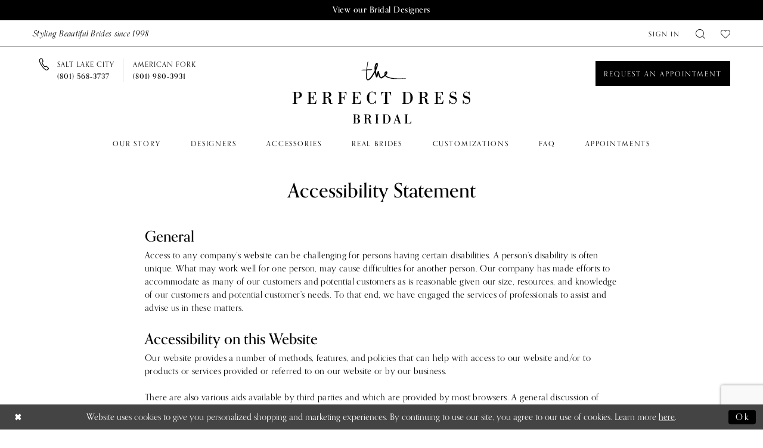

--- FILE ---
content_type: text/html; charset=utf-8
request_url: https://www.theperfectdress.com/accessibility
body_size: 10877
content:

<!DOCTYPE html>
<html class="" lang="en-US">
<head>
    
<base href="/">
<meta charset="UTF-8">
<meta name="viewport" content="width=device-width, initial-scale=1, maximum-scale=2, user-scalable=0" />
<meta name="format-detection" content="telephone=yes">

    <link rel="apple-touch-icon" sizes="180x180" href="Themes/ThePerfectDress/Content/img/favicon/apple-touch-icon.png">
<link rel="icon" type="image/png" sizes="32x32" href="Themes/ThePerfectDress/Content/img/favicon/favicon-32x32.png">
<link rel="icon" type="image/png" sizes="16x16" href="Themes/ThePerfectDress/Content/img/favicon/favicon-16x16.png">
<link rel="manifest" href="Themes/ThePerfectDress/Content/img/favicon/site.webmanifest">
<link rel="mask-icon" href="Themes/ThePerfectDress/Content/img/favicon/safari-pinned-tab.svg" color="#343434">
<link rel="shortcut icon" href="Themes/ThePerfectDress/Content/img/favicon/favicon.ico">
<meta name="msapplication-TileColor" content="#ffffff">
<meta name="msapplication-config" content="Themes/ThePerfectDress/Content/img/favicon/browserconfig.xml">
<meta name="theme-color" content="#ffffff">
    <link rel="preconnect" href="https://use.typekit.net" crossorigin="anonymous">
<link rel="preconnect" href="https://p.typekit.net" crossorigin="anonymous">
<link rel="preload" href="https://use.typekit.net/efi4eyf.css" as="style">
<link rel="stylesheet" href="https://use.typekit.net/efi4eyf.css"/>
<link rel="preconnect" href="https://fonts.gstatic.com">
<link href="https://fonts.googleapis.com/css2?family=Questrial&display=swap" rel="stylesheet">

    
<title>Accessibility Statement | The Perfect Dress Bridal</title>

    <meta property="og:title" content="Accessibility Statement | The Perfect Dress Bridal" />
    <meta property="og:type" content="website" />
    <meta property="og:url" content="https://www.theperfectdress.com/accessibility"/>
        <meta property="og:image" content="https://www.theperfectdress.com/logos/raster-main-logo?v=3fe1c542-639f-c978-1887-322d9b36e39c" />
        <meta name="twitter:image" content="https://www.theperfectdress.com/logos/raster-main-logo?v=3fe1c542-639f-c978-1887-322d9b36e39c"/>
        <meta name="google-site-verification" content="J58XqV-3P8VpA-w6sYvW22IodpwvklTZj7cP9hVbwcQ" />
        <link rel="canonical" href="https://www.theperfectdress.com/accessibility" />

    

    <link rel="preload" href="/Content/fonts/syvoicomoon/Syvo-Icomoon.woff?y5043x" as="font" type="font/woff" crossorigin>

    <link rel="stylesheet" type="text/css" href="https://www.theperfectdress.com/content/theme.min.css?v=20251230120846"/>
    
    <link rel="stylesheet" href="/Themes/Common/Content/css/webpages.css" />
    <link rel="stylesheet" href="/Themes/ThePerfectDress/Content/css/webpages.css" />


    



    





<!-- Google tag (gtag.js) -->
<script async src="https://www.googletagmanager.com/gtag/js?id=AW-723905336"></script>
<script>
  window.dataLayer = window.dataLayer || [];
  function gtag(){dataLayer.push(arguments);}
  gtag('js', new Date());

  gtag('config', 'AW-723905336');
</script>
</head>
<body class="page-inner page-textpage page-common  ">
    <!--[if lt IE 11]>
      <p class="browsehappy">You are using an <strong>outdated</strong> browser. Please <a href="http://browsehappy.com/">upgrade your browser</a> to improve your experience.</p>
    <![endif]-->
    <div class="hidden-vars" data-vars>
    <div class="breakpoint-xl" data-var-name="breakpoint" data-var-type="xl" data-var-value="width"></div>
    <div class="breakpoint-lg" data-var-name="breakpoint" data-var-type="lg" data-var-value="width"></div>
    <div class="breakpoint-md" data-var-name="breakpoint" data-var-type="md" data-var-value="width"></div>
    <div class="breakpoint-sm" data-var-name="breakpoint" data-var-type="sm" data-var-value="width"></div>
    <div class="color-primary" data-var-name="color" data-var-type="primary" data-var-value="color"></div>
    <div class="color-secondary" data-var-name="color" data-var-type="secondary" data-var-value="color"></div>
</div>
    <!-- Loader -->
    <div id="spinner" class="loader">
        <div class="round">
            <div class="section"></div>
        </div>
    </div>
    <div class="app-container app-container-fix">
        
<div class="primary-block iblock-fix" data-property="fixed-header">
    


    <div class="preheader-promo" id="preheader-promo-common" data-property="preheader-promo">
        <div class="container-fluid">
            <div class="row">
                <div class="common-top-promo">
                    
    <div class="common-message" role="status" 
         data-popup="commonTopPromo" 
         data-popup-expires="1"
         style="display:none;">
        <div class="common-message--blocks iblock-fix">

                <div class="common-message--block common-message--block-text-list">
                    <div class="common-message--text-list">
                        <div class="list">
                                <div class="list-item common-message--text-list-description-item">
                                    <div class="common-message--text common-message--text-list-description">
                                        <p><a class="no-styles" href="designers" target="_self">View our Bridal Designers</a></p>
                                    </div>
                                </div>

                        </div>
                    </div>
                </div>


        </div>
    </div>

                </div>
            </div>
        </div>
    </div>


        <div class="preheader preheader-appointment hidden-gt-sm" id="preheader-appointment">
            <div class="container-fluid">
                <div class="row">
                    <div class="preheader-appointment-wrapper">
                        <a href="locations" aria-label="Book an appointment">
  <i class="icomoon icomoon-calendar hidden-gt-sm" aria-hidden="true"></i>
  <span>Request an appointment</span>
</a>
                    </div>
                </div>
            </div>
        </div>

    <div class="preheader preheader-main" id="preheader">
        <div class="container-fluid">
            <div class="row">
                <div class="preheader-blocks">
                    <div class="preheader-block preheader-left preheader-style">
                            <div class="preheader-note hidden-sm hidden-xs">
                                <h4>
  Styling Beautiful Brides since 1998
</h4>
                            </div>
                        <ul role="menu" aria-label="Preheader Menu. Buttons:hamburger, phone">   
                            <li role="menuitem" class="hidden-gt-sm">
                                <span class="navbar-toggle menu-item collapsed"
      data-toggle="collapse"
      data-target="#main-navbar"
      role="button"
      aria-label="Show Main Navigation Menu"
      aria-controls="main-navbar"
      aria-haspopup="true"
      aria-expanded="false">
    <i class="icomoon icomoon-hamburger"
       aria-hidden="true"></i>
</span>
                            </li>  

                                <li role="menuitem" class="dropdown hidden-gt-sm">
                                    
    <span class="dropdown-toggle locations-dropdown-toggle" data-toggle="dropdown" aria-haspopup="true" aria-expanded="false" aria-label="Locations dropdown">
        <i class="icomoon icomoon-phone" aria-hidden="true"></i>
    </span>
    <div class="dropdown-menu clickable cart-popup locations-popup">
        <span role="button"
              aria-label="Close Cart"
              class="close-dropdown common-cart-popup--close hidden-gt-sm"
              aria-haspopup="false"
              aria-expanded="false"
              aria-hidden="true">
        </span>
        <ul class="phone-list">
  <li>
    <a href="tel:8015683737" rel="nofollow" aria-label="Phone us">
      <span>SALT LAKE CITY</span>
      <span>(801)&nbsp;568&#8209;3737</span>
    </a>
  </li>
  <li>
    <a href="tel:8019803931" rel="nofollow" aria-label="Phone us">
      <span>AMERICAN FORK</span>
      <span>(801)&nbsp;980&#8209;3931</span>
    </a>
  </li>
</ul>
    </div>

                                </li>
                        </ul>
                    </div>

                    <a
                       href="/"
                       class="brand-logo hidden-gt-sm"
                       aria-label="The Perfect Dress">
                        <img src="logos/main-logo?v=e720967b-abdf-2530-5b3d-7d9d85bfcf27"
                             alt="The Perfect Dress" />
                    </a>
                    
                    <div class="preheader-block preheader-right preheader-style">
                        <ul role="menu" aria-label="Preheader Menu. Buttons: account, wishlist, search">
                            <li role="menuitem" class="hidden-xs hidden-sm">  
                                <a href="/account/information"
   class="dropdown-toggle menu-item"
   data-toggle="dropdown"
   role="button"
   aria-label="Open Account Dialog"
   aria-haspopup="true"
   aria-expanded="false">
    <span>Sign In</span>
</a>
<div class="dropdown-menu clickable cart-popup"
     role="dialog"
     aria-label="Account Dialog">
    <span class="fl-right close-dropdown"
          data-trigger="cart"
          role="button"
          aria-label="Toggle Account Dialog"
          aria-haspopup="true"
          aria-expanded="false">
    </span>
    <div class="account-dropdown">
        <ul>
                <li>
                    <a href="/login">Sign In</a>
                </li>
                <li>
                    <a href="/register">Sign Up</a>
                </li>
                <li>
                    <a href="/wishlist">Wishlist</a>
                </li>
        </ul>
    </div>
</div>
                            </li> 

                            <li role="menuitem" class="hidden-gt-sm">  
                                <a href="/wishlist"
   aria-label="Visit Wishlist Page">
    <i class="icomoon icomoon-heart"
       aria-hidden="true"></i>
</a>
                            </li> 

                            <li role="menuitem">  
                                <a class="show-search" 
   href="search" 
   aria-haspopup="true" 
   aria-expanded="false" 
   aria-label="Show search">
    <i class="icomoon icomoon-search"
    aria-hidden="true"></i>
</a>
                            </li>

                            <li role="menuitem"  class="hidden-xs hidden-sm">  
                                <a href="/wishlist"
   aria-label="Visit Wishlist Page">
    <i class="icomoon icomoon-heart"
       aria-hidden="true"></i>
</a>
                            </li>

                        </ul>
                    </div>

                    <div class="search-holder">
                        
<div name="search-form"
     role="search"
     aria-label="Search form"
     class="search-form iblock-fix collapsed">
    <div class="search-group ui-widget">
        <div class="search-btn search-btn-left">
            <button type="submit"
                    data-trigger="search"
                    aria-label="Submit Search">
                <i class="icomoon icomoon-search"
                   aria-hidden="true"></i>
            </button>
        </div>
        <div class="search-btn search-btn-right">
            <button type="button"
                    class="close-search-form"
                    aria-label="Close Search">
                <i class="icomoon icomoon-close-x"
                   aria-hidden="true"></i>
            </button>
        </div>
        <input type="search"
               name="query"
               class="ui-autocomplete-input"
               placeholder="Search..."
               aria-label="Enter Search Text"
               data-property="search"
               autocomplete="off">
    </div>
</div>
                    </div>
                </div>
            </div>
        </div>
    </div>

    <div class="preheader preheader-desktop hidden-xs hidden-sm" id="preheader">
        <div class="container-fluid">
            <div class="row">
                <div class="preheader-blocks">
                        <div class="preheader-block preheader-left preheader-style">
                            <div class="preheader-phone-link">
                                <ul class="phone-list">
  <li>
    <a href="tel:8015683737" rel="nofollow" aria-label="Phone us">
      <span>SALT LAKE CITY</span>
      <span>(801)&nbsp;568&#8209;3737</span>
    </a>
  </li>
  <li>
    <a href="tel:8019803931" rel="nofollow" aria-label="Phone us">
      <span>AMERICAN FORK</span>
      <span>(801)&nbsp;980&#8209;3931</span>
    </a>
  </li>
</ul>
                            </div>
                        </div>

                    <a
                       href="/"
                       class="brand-logo"
                       aria-label="The Perfect Dress">
                        <img src="logos/main-logo?v=e720967b-abdf-2530-5b3d-7d9d85bfcf27"
                             alt="The Perfect Dress" />
                    </a>
                    
                        <div class="preheader-block preheader-right preheader-style">
                            <div class="preheader-appointment-link">
                                <a href="locations" aria-label="Book an appointment">
  <i class="icomoon icomoon-calendar hidden-gt-sm" aria-hidden="true"></i>
  <span>Request an appointment</span>
</a>
                            </div> 
                        </div>
                </div>
            </div>
        </div>
    </div>

    <header class="header iblock-fix" id="header">
        <div class="container"> 
            <div class="row">
                <div class="header-blocks clearfix">
                    

<div id="main-navbar" class="navbar-collapse main-navbar main-navbar-extended collapse">
    <div class="main-navbar-extended-contents">
        
<div class="main-navbar-extended-header hidden-gt-sm">
    <div class="main-navbar-extended-header-search">
        
<div name="search-form"
     role="search"
     aria-label="Search form"
     class="search-form iblock-fix collapsed">
    <div class="search-group ui-widget">
        <div class="search-btn search-btn-left">
            <button type="submit"
                    data-trigger="search"
                    aria-label="Submit Search">
                <i class="icomoon icomoon-search"
                   aria-hidden="true"></i>
            </button>
        </div>
        <div class="search-btn search-btn-right">
            <button type="button"
                    class="close-search-form"
                    aria-label="Close Search">
                <i class="icomoon icomoon-close-x"
                   aria-hidden="true"></i>
            </button>
        </div>
        <input type="search"
               name="query"
               class="ui-autocomplete-input"
               placeholder="Search..."
               aria-label="Enter Search Text"
               value=""
               data-property="search"
               autocomplete="off">
    </div>
</div>
    </div>
</div>
        
<div class="main-navbar-extended-body">
    




<nav class="common-navbar" role="navigation" id="common-navbar" aria-label="Main Navigation">
    <span
          class="close-navbar close-btn "
          data-toggle="collapse"
          data-target="#main-navbar"
          role="button"
          tabindex="0"
          aria-controls="main-navbar"
          aria-haspopup="true"
          aria-expanded="false"
          aria-label="Close Navbar">
    </span>

            <ul role="menubar" aria-label="Main Navigation Menu">
                    <li role="none" data-menu-item>
                            <input type="checkbox" autocomplete="off" 
                                   data-trigger="menu-opener"
                                   tabindex="-1"
                                   aria-label="Toggle Our Story Sub Menu"/>
                        <a class="navbar-item" role="menuitem" tabindex="0" aria-haspopup="true" aria-expanded="false" href="about" rel="" target="">
                            <span>Our Story</span>
                            <i class="sign" aria-hidden="true"></i>
                        </a>
                            <ul role="menu"
                                aria-label="Our Story Sub Menu"
                                class="common-sub-menu">
                                
        <li role="none"
            data-menu-item="empty">
                <input type="checkbox"
                       autocomplete="off"
                       data-trigger="menu-opener"
                       tabindex="-1"
                       aria-label="Toggle Sub Menu"/>
                <ul role="menu"
                    aria-label=" Sub Menu">
                    
        <li role="none"
            data-menu-item="">
                <a class="navbar-item" role="menuitem" tabindex="0" aria-haspopup="false" aria-expanded="false" href="/events" rel="" target="">
                    <span>Events</span>
                    <i class="sign" aria-hidden="true"></i>
                </a>
        </li>        

                </ul>
        </li>        

                            </ul>                                
                    </li>
                    <li role="none" data-menu-item>
                        <a class="navbar-item" role="menuitem" tabindex="-1" aria-haspopup="false" aria-expanded="false" href="designers" rel="" target="">
                            <span>Designers</span>
                            <i class="sign" aria-hidden="true"></i>
                        </a>
                    </li>
                    <li role="none" data-menu-item>
                        <a class="navbar-item" role="menuitem" tabindex="-1" aria-haspopup="false" aria-expanded="false" href="accessories" rel="" target="">
                            <span>Accessories</span>
                            <i class="sign" aria-hidden="true"></i>
                        </a>
                    </li>
                    <li role="none" data-menu-item>
                            <input type="checkbox" autocomplete="off" 
                                   data-trigger="menu-opener"
                                   tabindex="-1"
                                   aria-label="Toggle Real Brides Sub Menu"/>
                        <span class="navbar-item" role="menuitem" tabindex="-1" aria-haspopup="true" aria-expanded="false">
                            <span>Real Brides</span>
                            <i class="sign" aria-hidden="true"></i>
                        </span>
                            <ul role="menu"
                                aria-label="Real Brides Sub Menu"
                                class="common-sub-menu">
                                
        <li role="none"
            data-menu-item="empty">
                <input type="checkbox"
                       autocomplete="off"
                       data-trigger="menu-opener"
                       tabindex="-1"
                       aria-label="Toggle Sub Menu"/>
                <ul role="menu"
                    aria-label=" Sub Menu">
                    
        <li role="none"
            data-menu-item="">
                <a class="navbar-item" role="menuitem" tabindex="0" aria-haspopup="false" aria-expanded="false" href="testimonials" rel="" target="">
                    <span>Testimonials</span>
                    <i class="sign" aria-hidden="true"></i>
                </a>
        </li>        
        <li role="none"
            data-menu-item="">
                <a class="navbar-item" role="menuitem" tabindex="-1" aria-haspopup="false" aria-expanded="false" href="real-brides" rel="" target="">
                    <span>Our Brides</span>
                    <i class="sign" aria-hidden="true"></i>
                </a>
        </li>        

                </ul>
        </li>        

                            </ul>                                
                    </li>
                    <li role="none" data-menu-item>
                        <a class="navbar-item" role="menuitem" tabindex="-1" aria-haspopup="false" aria-expanded="false" href="customizations" rel="" target="">
                            <span>Customizations</span>
                            <i class="sign" aria-hidden="true"></i>
                        </a>
                    </li>
                    <li role="none" data-menu-item>
                        <a class="navbar-item" role="menuitem" tabindex="-1" aria-haspopup="false" aria-expanded="false" href="faq" rel="" target="">
                            <span>FAQ</span>
                            <i class="sign" aria-hidden="true"></i>
                        </a>
                    </li>
                    <li role="none" data-menu-item>
                            <input type="checkbox" autocomplete="off" 
                                   data-trigger="menu-opener"
                                   tabindex="-1"
                                   aria-label="Toggle Appointments Sub Menu"/>
                        <a class="navbar-item" role="menuitem" tabindex="-1" aria-haspopup="true" aria-expanded="false" href="locations" rel="" target="">
                            <span>Appointments</span>
                            <i class="sign" aria-hidden="true"></i>
                        </a>
                            <ul role="menu"
                                aria-label="Appointments Sub Menu"
                                class="common-sub-menu">
                                
        <li role="none"
            data-menu-item="empty">
                <input type="checkbox"
                       autocomplete="off"
                       data-trigger="menu-opener"
                       tabindex="-1"
                       aria-label="Toggle Sub Menu"/>
                <ul role="menu"
                    aria-label=" Sub Menu">
                    
        <li role="none"
            data-menu-item="">
                <a class="navbar-item" role="menuitem" tabindex="0" aria-haspopup="false" aria-expanded="false" href="appointments" rel="" target="">
                    <span>Salt Lake City, Utah Location</span>
                    <i class="sign" aria-hidden="true"></i>
                </a>
        </li>        
        <li role="none"
            data-menu-item="">
                <a class="navbar-item" role="menuitem" tabindex="-1" aria-haspopup="false" aria-expanded="false" href="appointments-american-fork" rel="" target="">
                    <span>American Fork, Utah Location</span>
                    <i class="sign" aria-hidden="true"></i>
                </a>
        </li>        

                </ul>
        </li>        

                            </ul>                                
                    </li>
            </ul>
</nav>



</div>
        
<div class="main-navbar-extended-footer hidden-gt-sm">
    <div class="main-navbar-extended-footer-icons">
        <ul>
                    <li>
                        <a href="/wishlist">
                            <i class="icon-syvo icon-heart-o" aria-hidden="true"></i>
                            <span>Wishlist</span>
                        </a>
                    </li>
                <li>
                    <a href="/login">
                        <i class="icon-syvo icon-user-o" aria-hidden="true"></i>
                        <span>Sign In</span>
                    </a>
                </li>
                <li>
                    <a href="/register">
                        <i class="icon-syvo icon-user-o" aria-hidden="true"><span>+</span></i>
                        <span>Sign Up</span>
                    </a>
                </li>
        </ul>
    </div>
</div>
    </div>
    
<div class="main-navbar-extended-overlay" data-toggle="collapse" data-target="#main-navbar" aria-haspopup="false" aria-expanded="false" aria-hidden="true"></div>
</div>
                </div>
            </div>
        </div>
    </header>
</div>
        


        <div class="main-content" id="main">
            <div class="inner-cmp common-cmp iblock-fix">
    

    <h1 role="presentation" class="sr-only">Accessibility Statement</h1>

<section class="section-showcase section-showcase-top">
    <div class="container">
        <div class="row">
            <div class="showcase">
                    <div class="showcase-section showcase-header" style="">
                        <div class="list">

                                <div class="list-item">
                                    

    <div class="header header-title">
            <h2 style="" role="heading" aria-level="1">Accessibility Statement</h2>
        
    </div>

                                </div>
                        </div>
                    </div>
            </div>
        </div>
    </div>
</section>

    
    <section class="article single-article">
        <div class="container">
            <div class="row">
                <div class="article">
                    <h3>General</h3>
<p>Access to any company&rsquo;s website can be challenging for persons having certain disabilities. A person&rsquo;s disability is often unique. What may work well for one person, may cause difficulties for another person. Our company has made efforts to accommodate as many of our customers and potential customers as is reasonable given our size, resources, and knowledge of our customers and potential customer&rsquo;s needs. To that end, we have engaged the services of professionals to assist and advise us in these matters.</p>
<p>&nbsp;</p>
<h3>Accessibility on this Website</h3>
<p>Our website provides a number of methods, features, and policies that can help with access to our website and/or to products or services provided or referred to on our website or by our business.</p>
<p>&nbsp;</p>
<p>There are also various aids available by third parties and which are provided by most browsers. A general discussion of these aids can be found on a number of websites.</p>
<p>&nbsp;</p>
<p>If you are having difficulty with access to our website even after utilizing any access features within this website and/or any third party or browser features, we invite you to contact us for further assistance. Contact information is set forth below.</p>
<p>&nbsp;</p>
<h3>Disclaimer</h3>
<p>We anticipate that from time to time, within our resources, we will be making modifications to parts of our website, and possibly modifications to accessibility of our website. Reasonable efforts toward improving seamless, accessible, and unhindered use of websites by customers and potential customers is generally a worthwhile goal. Moving closer to this goal will often depend on the knowledge the company has regarding any particular difficulties those using the website might encounter, as well as available resources and improvements with technology.</p>
<p>&nbsp;</p>
<p>Despite the efforts we may have made regarding accessibility, consistent with normal business practices for a company of our size and resources, some content, features, processes, or policies, may be improved, so we welcome your suggestions.</p>
<p>&nbsp;</p>
<h3>Third-Party Applications</h3>
<p>Our website may use third-party add-ons or &ldquo;plugins&rdquo; for certain functions, such as Google Maps, social media feeds, etc. These may not work, or may not work the same for every user and/or every type of disability. We do not have control over the structure of these plugins, and are unable to modify them at all or to the extent that would accommodate every user of our website, and are not responsible for those elements which we do not control.</p>
<p>&nbsp;</p>
<h3>We are Here for You</h3>
<p>If you are experiencing difficulties with any content on our website because of a disability, or if you require assistance with any part of our site because of your particular disability, please contact us and let us know. We will be happy to assist.</p>
<p>&nbsp;</p>
<p>The following telephone number is only for assisting you if you require assistance with any part of our site because of your particular disability or because you are having difficulty in accessing or navigating any part of our website because of your particular disability. This number is not to be used for sales or product information but is to be used for help using, understanding, and/or navigating our website and information set forth on the website. Other pages and/or links within our website may contain other telephone numbers to assist with sales, service, product information, accounts, or other aspects of our business. However, as noted above, if you have a disability that has caused or may likely cause you difficulty in accessing or navigating any part of our website because of your particular disability, you can call us at:</p>
<p>&nbsp;</p>
<p><a href="tel:8015683737" target="_self">(801)&nbsp;568&#8209;3737</a></p>
<p><a href="tel:8019803931" target="_self">(801)&nbsp;980&#8209;3931</a></p>
<p>&nbsp;</p>
<p>This telephone number for assisting persons with disabilities, including but not limited to blind and visually impaired persons, is available during working hours.</p>
<p>&nbsp;</p>
<p>You can also send an email, explaining in as much detail as possible, what type of difficulty you had, or may have had, or believe others may have. These types of emails should be sent to:</p>
<p>&nbsp;</p>
<p><a href="mailto:info@theperfectdress.com" target="_blank" rel="noopener">info@theperfectdress.com</a></p>
<p><a href="mailto:info.af@theperfectdress.com" target="_self">info.af@theperfectdress.com</a></p>
<p>&nbsp;</p>
<p>forwarding to us. Note: if the email is sent to a third-party website or mail server for forwarding to us, the third-party website or mail servers does not itself read or respond to these emails, but will only forward such email to us without prior review.</p>
<p>&nbsp;</p>
<p>In contacting us by telephone or email, your privacy will be strictly protected. This means that you will not be required to provide any personal information, including but not limited to your:</p>
<p>&nbsp;</p>
<p>Name, address, telephone number, the specific type of disability you may have, information about goods, products, or services you might be interested in, email address (unless you include it in an email you send to us or to our representatives).</p>
                </div>
            </div>
        </div>
    </section>
</div>


        </div>
        

<div class="ending-block iblock-fix">
    <footer class="footer" id="footer">
        <div class="container">
            <div class="row">
                <div class="footer-groups">
                    <div class="list">
                            <div class="list-item">
                                <div class="footer-group">
                                    <div class="footer-style">
                                        <span class="h5">Hours</span>
<p>
  Monday: 12pm-6pm <br/>
  Tuesday: 12pm-6pm <br/>
  Wednesday: Closed <br/>
  Thursday: 12pm-6pm <br/>
  Friday: 12pm-6pm <br/>
  Saturday: 10am-5pm <br/>
  Sunday: Closed
</p>
                                    </div>
                                </div>
                            </div>

                        <div class="list-item">
                            <div class="footer-group">
                                <div class="footer-style">
                                    
<span class="h6">
   Salt Lake City
</span>
<p>
  <a href="mailto:info@theperfectdress.com" rel="nofollow">info@theperfectdress.com</a>
</p>
  <span class="h6">
   American Fork
</span>
<p>
  <a href="mailto:info.af@theperfectdress.com" rel="nofollow">info.af@theperfectdress.com</a>
</p>

                                    
<div class="subscribe iblock-fix">
    <form data-form="subscribe" novalidate="novalidate"
          aria-label="Subscribe form"
          >
        <div class="block-row">
            <input type="email"
                   name="email"
                   placeholder="Email Address"
                   autocomplete="off"
                   data-input="subscribe"
                   data-rule-email="true"
                   aria-label="Enter email">
            <button type="submit"
                    data-trigger="subscribe"
                    aria-label="Submit Subscribe">
                <i class="icomoon icomoon-paper-plane" aria-hidden="true"></i>
            </button>
            <label class="success"
                   data-msg="subscribe">
                Thank you for signing up!
            </label>
        </div>
    </form>
</div>



                                        <div class="icon-holder">
                                            <img src="Themes/ThePerfectDress/Content/img/home/sun-invert.svg" alt="Illustration of a sun" />

                                        </div>
                                </div>
                            </div>
                        </div>

                            <div class="list-item">
                                <div class="footer-group">
                                    <div class="footer-style">
                                        
<span class="h5">
  Locations
</span>

<p>
<span class="h6">
   Salt Lake City
</span>
<br>
  <a href="tel:8015683737" rel="nofollow">
  (801)&nbsp;568&#8209;3737
  </a>
  <a href="https://goo.gl/maps/wvvhgawS6PA5S1S37" target="_blank">
   2278 E Murray Holladay Road <br/>
    Salt Lake City, Utah, 84117 <br/>
  </a>
<p>
   <span class="h6">
   American Fork
</span>
  <a href="tel:8019803931" rel="nofollow">
(801)&nbsp;980&#8209;3931
  </a>
  <a href="https://goo.gl/maps/wvvhgawS6PA5S1S37" target="_blank">
    424 W Main Street <br/>
    American Fork, UT 84003 <br/>
  </a>
</p>
                                    </div>
                                </div>
                            </div>
                    </div>
                </div>
            </div>
        </div>
    </footer> 

    <div class="postfooter" id="postfooter">
        <div class="container-fluid">
            <div class="row">
                <div class="postfooter-groups">
                    <div class="list">
                        <div class="list-item hidden-gt-sm">
                            <div class="postfooter-group">
                                <div class="postfooter-style">
                                        <div class="social-networks social-links">
        <ul aria-label="Follow us">
                    <li>
                        <a href="https://www.facebook.com/The-Perfect-Dress-Utah-288426441306/"
                           target="_blank" title="Facebook"
                           tabindex="0" aria-label="Visit our Facebook">
                            <i class="fa fa-facebook" aria-hidden="true"></i>
                        </a>
                    </li>
                    <li>
                        <a href="https://www.instagram.com/theperfectdressbridal/"
                           target="_blank" title="Instagram"
                           tabindex="-1" aria-label="Visit our Instagram">
                            <i class="fa fa-instagram" aria-hidden="true"></i>
                        </a>
                    </li>
        </ul>
    </div>

                                </div>
                            </div>
                        </div>

                            <div class="list-item desktop-text-left">
                                <div class="postfooter-group">
                                    <div class="postfooter-style">
                                        <ul class="has-separators-all">
  <li>
    <a href="terms">
      Terms & Conditions
    </a>
  </li>

  <li>
    <a href="privacy">
      Privacy Policy
    </a>
  </li>
  
  <li>
    <a href="accessibility">
      Accessibility
    </a>
  </li>
</ul>
                                    </div>
                                </div>
                            </div>

                        <div class="list-item hidden-xs hidden-sm desktop-text-center">
                            <div class="postfooter-group">
                                <div class="postfooter-style">
                                        <div class="social-networks social-links">
        <ul aria-label="Follow us">
                    <li>
                        <a href="https://www.facebook.com/The-Perfect-Dress-Utah-288426441306/"
                           target="_blank" title="Facebook"
                           tabindex="0" aria-label="Visit our Facebook">
                            <i class="fa fa-facebook" aria-hidden="true"></i>
                        </a>
                    </li>
                    <li>
                        <a href="https://www.instagram.com/theperfectdressbridal/"
                           target="_blank" title="Instagram"
                           tabindex="-1" aria-label="Visit our Instagram">
                            <i class="fa fa-instagram" aria-hidden="true"></i>
                        </a>
                    </li>
        </ul>
    </div>

                                </div>
                            </div>
                        </div>

                        <div class="list-item desktop-text-right">
                            <div class="postfooter-group">
                                <div class="postfooter-style">
                                    <p>
                                        &copy; 2026 The Perfect Dress Bridal
                                    </p>
                                </div>
                            </div>
                        </div>
                    </div>
                </div>
            </div>
        </div>
    </div>
</div>
    </div>
    







    <style>
            
    </style>
    <div id="privacyPolicyAcceptance" class="sticky-horizontal-bar" role="alert">
        <div class="content">


                <div class="popup-block popup-body">
                    <p>Website uses cookies to give you personalized shopping and marketing experiences. By continuing to use our site, you agree to our use of cookies. Learn more <a href='privacy'>here</a>.</p>
                </div>
            

                <div class="popup-block popup-controls popup-controls--left">
                    
    <div class="list">
            <div class="list-item">
                <button class="btn btn-success-invert close" aria-label="Close Dialog"></button>
            </div>
    </div>

                </div>

                <div class="popup-block popup-controls popup-controls--right">
                    
    <div class="list">
            <div class="list-item">
                <button class="btn btn-success ok" aria-label="Submit Dialog">Ok</button>
            </div>
    </div>

                </div>
        </div>
    </div>





    
    <script src="https://www.theperfectdress.com/scripts/theme.min.js?v=20251230120853"></script>
    


<script>
    if (typeof $.cookie === "function") {$.cookie.defaults = {secure:true,path: '/'};}

    var common_settings = {
        currencies: [{"currency":0,"format":"$0.00"}],
        checkoutCurrencyIndex: 0,
        isMobile: false,
        isAuthenticated: false
    };

    $.validator.messages = $.extend($.validator.messages,
            {
                email: 'Please enter a valid email address'
            }
    );
</script>

<script>
        jQuery(function ($) {
            window.Syvo.Search.load();
            window.Syvo.Popups.load();
            window.Syvo.Subscribe.load({ url: '/subscribe' });
        });
</script>



<script>
    jQuery(function ($) {
        var modalOptions = {
            referrerUrl: "https://www.theperfectdress.com/accessibility"
        };


        window.Syvo.Popup_Modal.load({
            urls: {
                post: "/website/submitmodal",
                get: "/website/getmodal"
            },
            modal: modalOptions
        });
    });
</script>





    <script>
        jQuery(function($) {
          window.Syvo.Cart_Popup.load({
            actions: {
              getCartPopup: "/cart/getcartpopupcontent"
            }
          });
        });
    </script>









    <script>
            jQuery(function ($) {
                $("#privacyPolicyAcceptance button").click(function () {
                    $.cookie("privacyPolicyAccepted", true, { expires: 365, path: "/"});
                    $("#privacyPolicyAcceptance").fadeOut();
                });
            });
    </script>

    <script src="https://www.google.com/recaptcha/api.js?render=6Lcj_zIaAAAAAEPaGR6WdvVAhU7h1T3sbNdPWs4X"></script>
    <script>
        var recaptchaV3Key= "6Lcj_zIaAAAAAEPaGR6WdvVAhU7h1T3sbNdPWs4X";
        jQuery(function($) {
          $(window).on("load", function() {
            if (typeof grecaptcha !== "undefined" && window.recaptchaV3Key) {
              Common.initReCaptchaAccessibilityFixes();
            }
          });
        });
    </script>

    
    

    




    <script async src="https://www.googletagmanager.com/gtag/js?id=G-W85DYTB3MK"></script>
    <script>
        jQuery(function ($) {
            var options = { };
            
            


            options.isMeasurementProtocolEnabled = false;
            options.trackingCode = 'G-W85DYTB3MK';
            options.isConsentModeAccepted = false;
            options.isConsentModelEnabled = false;

            window.Syvo.Google_Analytics_4.load(options);
        });
    </script>



















<script>
    jQuery(function ($) {
        var syvoPosIFrameOptions = {
            allowedOrigin: "https://syvopos.com"
        };
        
        window.Syvo.Syvo_Pos_IFrame_Analytics.load(syvoPosIFrameOptions);
        window.Syvo.BridalLive_IFrame_Analytics.load();
        window.Syvo.Acuity_IFrame_Analytics.load();
    });
</script>
</body>
</html>

--- FILE ---
content_type: text/html; charset=utf-8
request_url: https://www.google.com/recaptcha/api2/anchor?ar=1&k=6Lcj_zIaAAAAAEPaGR6WdvVAhU7h1T3sbNdPWs4X&co=aHR0cHM6Ly93d3cudGhlcGVyZmVjdGRyZXNzLmNvbTo0NDM.&hl=en&v=PoyoqOPhxBO7pBk68S4YbpHZ&size=invisible&anchor-ms=20000&execute-ms=30000&cb=vpploncrsmtk
body_size: 48823
content:
<!DOCTYPE HTML><html dir="ltr" lang="en"><head><meta http-equiv="Content-Type" content="text/html; charset=UTF-8">
<meta http-equiv="X-UA-Compatible" content="IE=edge">
<title>reCAPTCHA</title>
<style type="text/css">
/* cyrillic-ext */
@font-face {
  font-family: 'Roboto';
  font-style: normal;
  font-weight: 400;
  font-stretch: 100%;
  src: url(//fonts.gstatic.com/s/roboto/v48/KFO7CnqEu92Fr1ME7kSn66aGLdTylUAMa3GUBHMdazTgWw.woff2) format('woff2');
  unicode-range: U+0460-052F, U+1C80-1C8A, U+20B4, U+2DE0-2DFF, U+A640-A69F, U+FE2E-FE2F;
}
/* cyrillic */
@font-face {
  font-family: 'Roboto';
  font-style: normal;
  font-weight: 400;
  font-stretch: 100%;
  src: url(//fonts.gstatic.com/s/roboto/v48/KFO7CnqEu92Fr1ME7kSn66aGLdTylUAMa3iUBHMdazTgWw.woff2) format('woff2');
  unicode-range: U+0301, U+0400-045F, U+0490-0491, U+04B0-04B1, U+2116;
}
/* greek-ext */
@font-face {
  font-family: 'Roboto';
  font-style: normal;
  font-weight: 400;
  font-stretch: 100%;
  src: url(//fonts.gstatic.com/s/roboto/v48/KFO7CnqEu92Fr1ME7kSn66aGLdTylUAMa3CUBHMdazTgWw.woff2) format('woff2');
  unicode-range: U+1F00-1FFF;
}
/* greek */
@font-face {
  font-family: 'Roboto';
  font-style: normal;
  font-weight: 400;
  font-stretch: 100%;
  src: url(//fonts.gstatic.com/s/roboto/v48/KFO7CnqEu92Fr1ME7kSn66aGLdTylUAMa3-UBHMdazTgWw.woff2) format('woff2');
  unicode-range: U+0370-0377, U+037A-037F, U+0384-038A, U+038C, U+038E-03A1, U+03A3-03FF;
}
/* math */
@font-face {
  font-family: 'Roboto';
  font-style: normal;
  font-weight: 400;
  font-stretch: 100%;
  src: url(//fonts.gstatic.com/s/roboto/v48/KFO7CnqEu92Fr1ME7kSn66aGLdTylUAMawCUBHMdazTgWw.woff2) format('woff2');
  unicode-range: U+0302-0303, U+0305, U+0307-0308, U+0310, U+0312, U+0315, U+031A, U+0326-0327, U+032C, U+032F-0330, U+0332-0333, U+0338, U+033A, U+0346, U+034D, U+0391-03A1, U+03A3-03A9, U+03B1-03C9, U+03D1, U+03D5-03D6, U+03F0-03F1, U+03F4-03F5, U+2016-2017, U+2034-2038, U+203C, U+2040, U+2043, U+2047, U+2050, U+2057, U+205F, U+2070-2071, U+2074-208E, U+2090-209C, U+20D0-20DC, U+20E1, U+20E5-20EF, U+2100-2112, U+2114-2115, U+2117-2121, U+2123-214F, U+2190, U+2192, U+2194-21AE, U+21B0-21E5, U+21F1-21F2, U+21F4-2211, U+2213-2214, U+2216-22FF, U+2308-230B, U+2310, U+2319, U+231C-2321, U+2336-237A, U+237C, U+2395, U+239B-23B7, U+23D0, U+23DC-23E1, U+2474-2475, U+25AF, U+25B3, U+25B7, U+25BD, U+25C1, U+25CA, U+25CC, U+25FB, U+266D-266F, U+27C0-27FF, U+2900-2AFF, U+2B0E-2B11, U+2B30-2B4C, U+2BFE, U+3030, U+FF5B, U+FF5D, U+1D400-1D7FF, U+1EE00-1EEFF;
}
/* symbols */
@font-face {
  font-family: 'Roboto';
  font-style: normal;
  font-weight: 400;
  font-stretch: 100%;
  src: url(//fonts.gstatic.com/s/roboto/v48/KFO7CnqEu92Fr1ME7kSn66aGLdTylUAMaxKUBHMdazTgWw.woff2) format('woff2');
  unicode-range: U+0001-000C, U+000E-001F, U+007F-009F, U+20DD-20E0, U+20E2-20E4, U+2150-218F, U+2190, U+2192, U+2194-2199, U+21AF, U+21E6-21F0, U+21F3, U+2218-2219, U+2299, U+22C4-22C6, U+2300-243F, U+2440-244A, U+2460-24FF, U+25A0-27BF, U+2800-28FF, U+2921-2922, U+2981, U+29BF, U+29EB, U+2B00-2BFF, U+4DC0-4DFF, U+FFF9-FFFB, U+10140-1018E, U+10190-1019C, U+101A0, U+101D0-101FD, U+102E0-102FB, U+10E60-10E7E, U+1D2C0-1D2D3, U+1D2E0-1D37F, U+1F000-1F0FF, U+1F100-1F1AD, U+1F1E6-1F1FF, U+1F30D-1F30F, U+1F315, U+1F31C, U+1F31E, U+1F320-1F32C, U+1F336, U+1F378, U+1F37D, U+1F382, U+1F393-1F39F, U+1F3A7-1F3A8, U+1F3AC-1F3AF, U+1F3C2, U+1F3C4-1F3C6, U+1F3CA-1F3CE, U+1F3D4-1F3E0, U+1F3ED, U+1F3F1-1F3F3, U+1F3F5-1F3F7, U+1F408, U+1F415, U+1F41F, U+1F426, U+1F43F, U+1F441-1F442, U+1F444, U+1F446-1F449, U+1F44C-1F44E, U+1F453, U+1F46A, U+1F47D, U+1F4A3, U+1F4B0, U+1F4B3, U+1F4B9, U+1F4BB, U+1F4BF, U+1F4C8-1F4CB, U+1F4D6, U+1F4DA, U+1F4DF, U+1F4E3-1F4E6, U+1F4EA-1F4ED, U+1F4F7, U+1F4F9-1F4FB, U+1F4FD-1F4FE, U+1F503, U+1F507-1F50B, U+1F50D, U+1F512-1F513, U+1F53E-1F54A, U+1F54F-1F5FA, U+1F610, U+1F650-1F67F, U+1F687, U+1F68D, U+1F691, U+1F694, U+1F698, U+1F6AD, U+1F6B2, U+1F6B9-1F6BA, U+1F6BC, U+1F6C6-1F6CF, U+1F6D3-1F6D7, U+1F6E0-1F6EA, U+1F6F0-1F6F3, U+1F6F7-1F6FC, U+1F700-1F7FF, U+1F800-1F80B, U+1F810-1F847, U+1F850-1F859, U+1F860-1F887, U+1F890-1F8AD, U+1F8B0-1F8BB, U+1F8C0-1F8C1, U+1F900-1F90B, U+1F93B, U+1F946, U+1F984, U+1F996, U+1F9E9, U+1FA00-1FA6F, U+1FA70-1FA7C, U+1FA80-1FA89, U+1FA8F-1FAC6, U+1FACE-1FADC, U+1FADF-1FAE9, U+1FAF0-1FAF8, U+1FB00-1FBFF;
}
/* vietnamese */
@font-face {
  font-family: 'Roboto';
  font-style: normal;
  font-weight: 400;
  font-stretch: 100%;
  src: url(//fonts.gstatic.com/s/roboto/v48/KFO7CnqEu92Fr1ME7kSn66aGLdTylUAMa3OUBHMdazTgWw.woff2) format('woff2');
  unicode-range: U+0102-0103, U+0110-0111, U+0128-0129, U+0168-0169, U+01A0-01A1, U+01AF-01B0, U+0300-0301, U+0303-0304, U+0308-0309, U+0323, U+0329, U+1EA0-1EF9, U+20AB;
}
/* latin-ext */
@font-face {
  font-family: 'Roboto';
  font-style: normal;
  font-weight: 400;
  font-stretch: 100%;
  src: url(//fonts.gstatic.com/s/roboto/v48/KFO7CnqEu92Fr1ME7kSn66aGLdTylUAMa3KUBHMdazTgWw.woff2) format('woff2');
  unicode-range: U+0100-02BA, U+02BD-02C5, U+02C7-02CC, U+02CE-02D7, U+02DD-02FF, U+0304, U+0308, U+0329, U+1D00-1DBF, U+1E00-1E9F, U+1EF2-1EFF, U+2020, U+20A0-20AB, U+20AD-20C0, U+2113, U+2C60-2C7F, U+A720-A7FF;
}
/* latin */
@font-face {
  font-family: 'Roboto';
  font-style: normal;
  font-weight: 400;
  font-stretch: 100%;
  src: url(//fonts.gstatic.com/s/roboto/v48/KFO7CnqEu92Fr1ME7kSn66aGLdTylUAMa3yUBHMdazQ.woff2) format('woff2');
  unicode-range: U+0000-00FF, U+0131, U+0152-0153, U+02BB-02BC, U+02C6, U+02DA, U+02DC, U+0304, U+0308, U+0329, U+2000-206F, U+20AC, U+2122, U+2191, U+2193, U+2212, U+2215, U+FEFF, U+FFFD;
}
/* cyrillic-ext */
@font-face {
  font-family: 'Roboto';
  font-style: normal;
  font-weight: 500;
  font-stretch: 100%;
  src: url(//fonts.gstatic.com/s/roboto/v48/KFO7CnqEu92Fr1ME7kSn66aGLdTylUAMa3GUBHMdazTgWw.woff2) format('woff2');
  unicode-range: U+0460-052F, U+1C80-1C8A, U+20B4, U+2DE0-2DFF, U+A640-A69F, U+FE2E-FE2F;
}
/* cyrillic */
@font-face {
  font-family: 'Roboto';
  font-style: normal;
  font-weight: 500;
  font-stretch: 100%;
  src: url(//fonts.gstatic.com/s/roboto/v48/KFO7CnqEu92Fr1ME7kSn66aGLdTylUAMa3iUBHMdazTgWw.woff2) format('woff2');
  unicode-range: U+0301, U+0400-045F, U+0490-0491, U+04B0-04B1, U+2116;
}
/* greek-ext */
@font-face {
  font-family: 'Roboto';
  font-style: normal;
  font-weight: 500;
  font-stretch: 100%;
  src: url(//fonts.gstatic.com/s/roboto/v48/KFO7CnqEu92Fr1ME7kSn66aGLdTylUAMa3CUBHMdazTgWw.woff2) format('woff2');
  unicode-range: U+1F00-1FFF;
}
/* greek */
@font-face {
  font-family: 'Roboto';
  font-style: normal;
  font-weight: 500;
  font-stretch: 100%;
  src: url(//fonts.gstatic.com/s/roboto/v48/KFO7CnqEu92Fr1ME7kSn66aGLdTylUAMa3-UBHMdazTgWw.woff2) format('woff2');
  unicode-range: U+0370-0377, U+037A-037F, U+0384-038A, U+038C, U+038E-03A1, U+03A3-03FF;
}
/* math */
@font-face {
  font-family: 'Roboto';
  font-style: normal;
  font-weight: 500;
  font-stretch: 100%;
  src: url(//fonts.gstatic.com/s/roboto/v48/KFO7CnqEu92Fr1ME7kSn66aGLdTylUAMawCUBHMdazTgWw.woff2) format('woff2');
  unicode-range: U+0302-0303, U+0305, U+0307-0308, U+0310, U+0312, U+0315, U+031A, U+0326-0327, U+032C, U+032F-0330, U+0332-0333, U+0338, U+033A, U+0346, U+034D, U+0391-03A1, U+03A3-03A9, U+03B1-03C9, U+03D1, U+03D5-03D6, U+03F0-03F1, U+03F4-03F5, U+2016-2017, U+2034-2038, U+203C, U+2040, U+2043, U+2047, U+2050, U+2057, U+205F, U+2070-2071, U+2074-208E, U+2090-209C, U+20D0-20DC, U+20E1, U+20E5-20EF, U+2100-2112, U+2114-2115, U+2117-2121, U+2123-214F, U+2190, U+2192, U+2194-21AE, U+21B0-21E5, U+21F1-21F2, U+21F4-2211, U+2213-2214, U+2216-22FF, U+2308-230B, U+2310, U+2319, U+231C-2321, U+2336-237A, U+237C, U+2395, U+239B-23B7, U+23D0, U+23DC-23E1, U+2474-2475, U+25AF, U+25B3, U+25B7, U+25BD, U+25C1, U+25CA, U+25CC, U+25FB, U+266D-266F, U+27C0-27FF, U+2900-2AFF, U+2B0E-2B11, U+2B30-2B4C, U+2BFE, U+3030, U+FF5B, U+FF5D, U+1D400-1D7FF, U+1EE00-1EEFF;
}
/* symbols */
@font-face {
  font-family: 'Roboto';
  font-style: normal;
  font-weight: 500;
  font-stretch: 100%;
  src: url(//fonts.gstatic.com/s/roboto/v48/KFO7CnqEu92Fr1ME7kSn66aGLdTylUAMaxKUBHMdazTgWw.woff2) format('woff2');
  unicode-range: U+0001-000C, U+000E-001F, U+007F-009F, U+20DD-20E0, U+20E2-20E4, U+2150-218F, U+2190, U+2192, U+2194-2199, U+21AF, U+21E6-21F0, U+21F3, U+2218-2219, U+2299, U+22C4-22C6, U+2300-243F, U+2440-244A, U+2460-24FF, U+25A0-27BF, U+2800-28FF, U+2921-2922, U+2981, U+29BF, U+29EB, U+2B00-2BFF, U+4DC0-4DFF, U+FFF9-FFFB, U+10140-1018E, U+10190-1019C, U+101A0, U+101D0-101FD, U+102E0-102FB, U+10E60-10E7E, U+1D2C0-1D2D3, U+1D2E0-1D37F, U+1F000-1F0FF, U+1F100-1F1AD, U+1F1E6-1F1FF, U+1F30D-1F30F, U+1F315, U+1F31C, U+1F31E, U+1F320-1F32C, U+1F336, U+1F378, U+1F37D, U+1F382, U+1F393-1F39F, U+1F3A7-1F3A8, U+1F3AC-1F3AF, U+1F3C2, U+1F3C4-1F3C6, U+1F3CA-1F3CE, U+1F3D4-1F3E0, U+1F3ED, U+1F3F1-1F3F3, U+1F3F5-1F3F7, U+1F408, U+1F415, U+1F41F, U+1F426, U+1F43F, U+1F441-1F442, U+1F444, U+1F446-1F449, U+1F44C-1F44E, U+1F453, U+1F46A, U+1F47D, U+1F4A3, U+1F4B0, U+1F4B3, U+1F4B9, U+1F4BB, U+1F4BF, U+1F4C8-1F4CB, U+1F4D6, U+1F4DA, U+1F4DF, U+1F4E3-1F4E6, U+1F4EA-1F4ED, U+1F4F7, U+1F4F9-1F4FB, U+1F4FD-1F4FE, U+1F503, U+1F507-1F50B, U+1F50D, U+1F512-1F513, U+1F53E-1F54A, U+1F54F-1F5FA, U+1F610, U+1F650-1F67F, U+1F687, U+1F68D, U+1F691, U+1F694, U+1F698, U+1F6AD, U+1F6B2, U+1F6B9-1F6BA, U+1F6BC, U+1F6C6-1F6CF, U+1F6D3-1F6D7, U+1F6E0-1F6EA, U+1F6F0-1F6F3, U+1F6F7-1F6FC, U+1F700-1F7FF, U+1F800-1F80B, U+1F810-1F847, U+1F850-1F859, U+1F860-1F887, U+1F890-1F8AD, U+1F8B0-1F8BB, U+1F8C0-1F8C1, U+1F900-1F90B, U+1F93B, U+1F946, U+1F984, U+1F996, U+1F9E9, U+1FA00-1FA6F, U+1FA70-1FA7C, U+1FA80-1FA89, U+1FA8F-1FAC6, U+1FACE-1FADC, U+1FADF-1FAE9, U+1FAF0-1FAF8, U+1FB00-1FBFF;
}
/* vietnamese */
@font-face {
  font-family: 'Roboto';
  font-style: normal;
  font-weight: 500;
  font-stretch: 100%;
  src: url(//fonts.gstatic.com/s/roboto/v48/KFO7CnqEu92Fr1ME7kSn66aGLdTylUAMa3OUBHMdazTgWw.woff2) format('woff2');
  unicode-range: U+0102-0103, U+0110-0111, U+0128-0129, U+0168-0169, U+01A0-01A1, U+01AF-01B0, U+0300-0301, U+0303-0304, U+0308-0309, U+0323, U+0329, U+1EA0-1EF9, U+20AB;
}
/* latin-ext */
@font-face {
  font-family: 'Roboto';
  font-style: normal;
  font-weight: 500;
  font-stretch: 100%;
  src: url(//fonts.gstatic.com/s/roboto/v48/KFO7CnqEu92Fr1ME7kSn66aGLdTylUAMa3KUBHMdazTgWw.woff2) format('woff2');
  unicode-range: U+0100-02BA, U+02BD-02C5, U+02C7-02CC, U+02CE-02D7, U+02DD-02FF, U+0304, U+0308, U+0329, U+1D00-1DBF, U+1E00-1E9F, U+1EF2-1EFF, U+2020, U+20A0-20AB, U+20AD-20C0, U+2113, U+2C60-2C7F, U+A720-A7FF;
}
/* latin */
@font-face {
  font-family: 'Roboto';
  font-style: normal;
  font-weight: 500;
  font-stretch: 100%;
  src: url(//fonts.gstatic.com/s/roboto/v48/KFO7CnqEu92Fr1ME7kSn66aGLdTylUAMa3yUBHMdazQ.woff2) format('woff2');
  unicode-range: U+0000-00FF, U+0131, U+0152-0153, U+02BB-02BC, U+02C6, U+02DA, U+02DC, U+0304, U+0308, U+0329, U+2000-206F, U+20AC, U+2122, U+2191, U+2193, U+2212, U+2215, U+FEFF, U+FFFD;
}
/* cyrillic-ext */
@font-face {
  font-family: 'Roboto';
  font-style: normal;
  font-weight: 900;
  font-stretch: 100%;
  src: url(//fonts.gstatic.com/s/roboto/v48/KFO7CnqEu92Fr1ME7kSn66aGLdTylUAMa3GUBHMdazTgWw.woff2) format('woff2');
  unicode-range: U+0460-052F, U+1C80-1C8A, U+20B4, U+2DE0-2DFF, U+A640-A69F, U+FE2E-FE2F;
}
/* cyrillic */
@font-face {
  font-family: 'Roboto';
  font-style: normal;
  font-weight: 900;
  font-stretch: 100%;
  src: url(//fonts.gstatic.com/s/roboto/v48/KFO7CnqEu92Fr1ME7kSn66aGLdTylUAMa3iUBHMdazTgWw.woff2) format('woff2');
  unicode-range: U+0301, U+0400-045F, U+0490-0491, U+04B0-04B1, U+2116;
}
/* greek-ext */
@font-face {
  font-family: 'Roboto';
  font-style: normal;
  font-weight: 900;
  font-stretch: 100%;
  src: url(//fonts.gstatic.com/s/roboto/v48/KFO7CnqEu92Fr1ME7kSn66aGLdTylUAMa3CUBHMdazTgWw.woff2) format('woff2');
  unicode-range: U+1F00-1FFF;
}
/* greek */
@font-face {
  font-family: 'Roboto';
  font-style: normal;
  font-weight: 900;
  font-stretch: 100%;
  src: url(//fonts.gstatic.com/s/roboto/v48/KFO7CnqEu92Fr1ME7kSn66aGLdTylUAMa3-UBHMdazTgWw.woff2) format('woff2');
  unicode-range: U+0370-0377, U+037A-037F, U+0384-038A, U+038C, U+038E-03A1, U+03A3-03FF;
}
/* math */
@font-face {
  font-family: 'Roboto';
  font-style: normal;
  font-weight: 900;
  font-stretch: 100%;
  src: url(//fonts.gstatic.com/s/roboto/v48/KFO7CnqEu92Fr1ME7kSn66aGLdTylUAMawCUBHMdazTgWw.woff2) format('woff2');
  unicode-range: U+0302-0303, U+0305, U+0307-0308, U+0310, U+0312, U+0315, U+031A, U+0326-0327, U+032C, U+032F-0330, U+0332-0333, U+0338, U+033A, U+0346, U+034D, U+0391-03A1, U+03A3-03A9, U+03B1-03C9, U+03D1, U+03D5-03D6, U+03F0-03F1, U+03F4-03F5, U+2016-2017, U+2034-2038, U+203C, U+2040, U+2043, U+2047, U+2050, U+2057, U+205F, U+2070-2071, U+2074-208E, U+2090-209C, U+20D0-20DC, U+20E1, U+20E5-20EF, U+2100-2112, U+2114-2115, U+2117-2121, U+2123-214F, U+2190, U+2192, U+2194-21AE, U+21B0-21E5, U+21F1-21F2, U+21F4-2211, U+2213-2214, U+2216-22FF, U+2308-230B, U+2310, U+2319, U+231C-2321, U+2336-237A, U+237C, U+2395, U+239B-23B7, U+23D0, U+23DC-23E1, U+2474-2475, U+25AF, U+25B3, U+25B7, U+25BD, U+25C1, U+25CA, U+25CC, U+25FB, U+266D-266F, U+27C0-27FF, U+2900-2AFF, U+2B0E-2B11, U+2B30-2B4C, U+2BFE, U+3030, U+FF5B, U+FF5D, U+1D400-1D7FF, U+1EE00-1EEFF;
}
/* symbols */
@font-face {
  font-family: 'Roboto';
  font-style: normal;
  font-weight: 900;
  font-stretch: 100%;
  src: url(//fonts.gstatic.com/s/roboto/v48/KFO7CnqEu92Fr1ME7kSn66aGLdTylUAMaxKUBHMdazTgWw.woff2) format('woff2');
  unicode-range: U+0001-000C, U+000E-001F, U+007F-009F, U+20DD-20E0, U+20E2-20E4, U+2150-218F, U+2190, U+2192, U+2194-2199, U+21AF, U+21E6-21F0, U+21F3, U+2218-2219, U+2299, U+22C4-22C6, U+2300-243F, U+2440-244A, U+2460-24FF, U+25A0-27BF, U+2800-28FF, U+2921-2922, U+2981, U+29BF, U+29EB, U+2B00-2BFF, U+4DC0-4DFF, U+FFF9-FFFB, U+10140-1018E, U+10190-1019C, U+101A0, U+101D0-101FD, U+102E0-102FB, U+10E60-10E7E, U+1D2C0-1D2D3, U+1D2E0-1D37F, U+1F000-1F0FF, U+1F100-1F1AD, U+1F1E6-1F1FF, U+1F30D-1F30F, U+1F315, U+1F31C, U+1F31E, U+1F320-1F32C, U+1F336, U+1F378, U+1F37D, U+1F382, U+1F393-1F39F, U+1F3A7-1F3A8, U+1F3AC-1F3AF, U+1F3C2, U+1F3C4-1F3C6, U+1F3CA-1F3CE, U+1F3D4-1F3E0, U+1F3ED, U+1F3F1-1F3F3, U+1F3F5-1F3F7, U+1F408, U+1F415, U+1F41F, U+1F426, U+1F43F, U+1F441-1F442, U+1F444, U+1F446-1F449, U+1F44C-1F44E, U+1F453, U+1F46A, U+1F47D, U+1F4A3, U+1F4B0, U+1F4B3, U+1F4B9, U+1F4BB, U+1F4BF, U+1F4C8-1F4CB, U+1F4D6, U+1F4DA, U+1F4DF, U+1F4E3-1F4E6, U+1F4EA-1F4ED, U+1F4F7, U+1F4F9-1F4FB, U+1F4FD-1F4FE, U+1F503, U+1F507-1F50B, U+1F50D, U+1F512-1F513, U+1F53E-1F54A, U+1F54F-1F5FA, U+1F610, U+1F650-1F67F, U+1F687, U+1F68D, U+1F691, U+1F694, U+1F698, U+1F6AD, U+1F6B2, U+1F6B9-1F6BA, U+1F6BC, U+1F6C6-1F6CF, U+1F6D3-1F6D7, U+1F6E0-1F6EA, U+1F6F0-1F6F3, U+1F6F7-1F6FC, U+1F700-1F7FF, U+1F800-1F80B, U+1F810-1F847, U+1F850-1F859, U+1F860-1F887, U+1F890-1F8AD, U+1F8B0-1F8BB, U+1F8C0-1F8C1, U+1F900-1F90B, U+1F93B, U+1F946, U+1F984, U+1F996, U+1F9E9, U+1FA00-1FA6F, U+1FA70-1FA7C, U+1FA80-1FA89, U+1FA8F-1FAC6, U+1FACE-1FADC, U+1FADF-1FAE9, U+1FAF0-1FAF8, U+1FB00-1FBFF;
}
/* vietnamese */
@font-face {
  font-family: 'Roboto';
  font-style: normal;
  font-weight: 900;
  font-stretch: 100%;
  src: url(//fonts.gstatic.com/s/roboto/v48/KFO7CnqEu92Fr1ME7kSn66aGLdTylUAMa3OUBHMdazTgWw.woff2) format('woff2');
  unicode-range: U+0102-0103, U+0110-0111, U+0128-0129, U+0168-0169, U+01A0-01A1, U+01AF-01B0, U+0300-0301, U+0303-0304, U+0308-0309, U+0323, U+0329, U+1EA0-1EF9, U+20AB;
}
/* latin-ext */
@font-face {
  font-family: 'Roboto';
  font-style: normal;
  font-weight: 900;
  font-stretch: 100%;
  src: url(//fonts.gstatic.com/s/roboto/v48/KFO7CnqEu92Fr1ME7kSn66aGLdTylUAMa3KUBHMdazTgWw.woff2) format('woff2');
  unicode-range: U+0100-02BA, U+02BD-02C5, U+02C7-02CC, U+02CE-02D7, U+02DD-02FF, U+0304, U+0308, U+0329, U+1D00-1DBF, U+1E00-1E9F, U+1EF2-1EFF, U+2020, U+20A0-20AB, U+20AD-20C0, U+2113, U+2C60-2C7F, U+A720-A7FF;
}
/* latin */
@font-face {
  font-family: 'Roboto';
  font-style: normal;
  font-weight: 900;
  font-stretch: 100%;
  src: url(//fonts.gstatic.com/s/roboto/v48/KFO7CnqEu92Fr1ME7kSn66aGLdTylUAMa3yUBHMdazQ.woff2) format('woff2');
  unicode-range: U+0000-00FF, U+0131, U+0152-0153, U+02BB-02BC, U+02C6, U+02DA, U+02DC, U+0304, U+0308, U+0329, U+2000-206F, U+20AC, U+2122, U+2191, U+2193, U+2212, U+2215, U+FEFF, U+FFFD;
}

</style>
<link rel="stylesheet" type="text/css" href="https://www.gstatic.com/recaptcha/releases/PoyoqOPhxBO7pBk68S4YbpHZ/styles__ltr.css">
<script nonce="SL2IUVvKQFMI0apEXCJouA" type="text/javascript">window['__recaptcha_api'] = 'https://www.google.com/recaptcha/api2/';</script>
<script type="text/javascript" src="https://www.gstatic.com/recaptcha/releases/PoyoqOPhxBO7pBk68S4YbpHZ/recaptcha__en.js" nonce="SL2IUVvKQFMI0apEXCJouA">
      
    </script></head>
<body><div id="rc-anchor-alert" class="rc-anchor-alert"></div>
<input type="hidden" id="recaptcha-token" value="[base64]">
<script type="text/javascript" nonce="SL2IUVvKQFMI0apEXCJouA">
      recaptcha.anchor.Main.init("[\x22ainput\x22,[\x22bgdata\x22,\x22\x22,\[base64]/[base64]/[base64]/ZyhXLGgpOnEoW04sMjEsbF0sVywwKSxoKSxmYWxzZSxmYWxzZSl9Y2F0Y2goayl7RygzNTgsVyk/[base64]/[base64]/[base64]/[base64]/[base64]/[base64]/[base64]/bmV3IEJbT10oRFswXSk6dz09Mj9uZXcgQltPXShEWzBdLERbMV0pOnc9PTM/bmV3IEJbT10oRFswXSxEWzFdLERbMl0pOnc9PTQ/[base64]/[base64]/[base64]/[base64]/[base64]\\u003d\x22,\[base64]\\u003d\\u003d\x22,\x22MnDCnMKbw4Fqwq5pw47CvsKGKlZtJsOYJcKDDXvDqgfDicK0wqAUwpFrwpPCu1QqZF/CscKkwpnDqMKgw6vCnx4sFH4qw5Unw53CvV1/L23CsXfDg8Omw5rDngjCpMO2B1HCqMK9Sx/Ds8Onw4cgUsOPw77CoGfDocOxOsK0ZMOZwqDDj1fCncKyQMONw7zDnAlPw4BmcsOEwpvDokQ/wpIAwrbCnkrDlAgUw47ChHnDgQ4EOsKwNB7CjWt3NsKtD3sfBsKeGMK+YhfCgSDDo8ODSXliw6lUwrcZB8Kyw6XCqsKdRkbCpMOLw6Q7w4s1wo5wYQrCpcO2wooHwrfDiw/CuTPCmsOhI8KocAl8URZTw7TDsx4bw53DvMK6wr7DtzRHA1fCs8OAFcKWwrZLW3oJRsKqKsODPR1/XFPDh8OnZXxEwpJIwoIeBcKDw67DpMO/GcO7w74SRsOnwojCvWrDuip/NXZsN8O8w40/w4J5V0MOw7PDnUnCjsO2EMOrRzPCncKCw48Ow7M7ZsOAHnLDlVLCl8O4wpFcSMKdZXc0w4/[base64]/w5lKdT3CojjCrcOgw59Vw7nCr2fChcOVwqnCuzxVe8KCwpR3w4suw65kb03DpXtXcyXCusORwo/CuGl1wpwcw5oOwpHCoMO3TcKHInPDoMO0w6zDn8OMD8KeZyDDoTZIX8KTM3p5w5PDiFzDlsOzwo5uAzYYw4Q2w6zCisOQwoHDs8Kxw7gkMMOAw4F6wpnDtMO+HsK2wrEPaFTCnxzCjMONwrzDryAnwqxnXMOgwqXDhMKYccOcw4JOw5/CsFEYGzIBMHYrMlbCuMOIwrx5RHbDscOpGh7ClE1ywrHDiMKxwrrDlcK8YDZiKjR0L18dUEjDrsOkGhQJwobDtRXDusOYF2BZw7IjwotTwrnCr8KQw5d6S0RePMOJeSURw4Mbc8KNCgfCuMOjw4tUwrbDh8O/dcK0wpTCuVLCokZhwpLDtMOzw7rCt3nDuMOGwrLCnMO1CMK8FcKbVsKbwrzDvsOvNcKxw6rCi8O0wpwMVRjDoFPDlm1pw7JNCsOnwo50McOYw58vMMKnAcOpwrIww5JQbD/CvMKMaB/[base64]/w4wPwpPCsA0Jwo56w7XCgMO1PD7CpzJ3IcOTwqJvw70Dw6DCsEbCr8O2w4IJIXZPwq4bwpRTwqYUIkJrwqPDpsKJO8Obw6HCm3wcwrQCGitcw77CpMKqwrlnw5TDozMxwpzDpDJ2UMOFYMOUw6PCjE5Dwq/DoW8fG1TCmT8DwoMqw6nDsTJawrgqBwzCr8Kgw4LClF/DlcKFwpo+VsO5TMKscFcPwovDuyHCicKfUnpmbCsTRifChSAIRVA9w5EIVTo8fMKSw6N0wr/[base64]/DlcODGjIWGQ8bD8K8w6FswoNKOhHCkSYXw6vDnEYxw44Yw4XCs0Q3WXXCqsOPw6p8HcOOwp7Dq3DDgsORwqXDgsOWYsOAw4PCh24QwphucsK9w4DDhcOlIVMpw6HDoVTCtcOZMBXDv8OFwqfDpsORwoHDuzTDvcKDw7zCuWQoCWonbwZDI8KBHXkyRQpbKibCgx/[base64]/CuXchwqHCrMOUw4PDlsO0OMKbwqbDh2VuCcOywpJlwoYiw6Y+UWobHVcFGcKlwpjDjsKXEMO1wo7CnGxYw7rClkYNwr5Xw4ctw518CsK+P8OGwrE8VcOowpUdcAFcwokSNmgWw4VEC8OIwo/[base64]/[base64]/[base64]/DvsK0w608w4HDvsKnw43Di2BEKCg/w5VIw7oJDBDDlDUiw7HCpcOxD2kfH8KIwo7CllcMwrxyZcOjwrU4ZnzDr33DjsOUF8KQfRNVD8Kzw7t2wp/CsQc3EyFGW35XwqvDplMZw5UowoFkPVnCr8O5wq7CgD0wZsKbOsKnwqgWP15Bwr40EMKBesKrOXhTHSTDsMKrwqzCusKcYsKlw5rCgjJ8woLDosKIGcOAwpJvwp/[base64]/Px5sw5fCpnjDu2o6wpJow5LCnMKBwqJIIMOkOsKxXMKGw5YLwq/[base64]/CpsOLf8OrcALCscOKLsKbw6g5AkALDsO+XMKsRAwbcR3DgsKDwq3CrMOMwp8iw68NJybDsmrDmHbDmMOYwqrDsFkfw5NtdQtow6XDij/CqxJjBXTDqSpXw5XDhx7CvcK6wqTCth/CiMOxw6MgwpExwowfw7vDiMOjw5vClgVFKh5rdBE9wprDoMOHw7PCkcKAw5rCiFvCkRpqTkdyacKLO1rCmA4Zw6/DgsKcb8OuwoluHcKkwoHCisK/[base64]/Cv8K4wpp5LCtlw7vDkCwvfRbCqlk1NcK1Vntxw7HCpSnCs3QNw4JMw651FXfCi8OABnhWARFBwqHDghEhw4zDj8KeXXrCucKiwqrDu3XDplnCgsKywqTCk8K6w4c2TMKmwrHCi17DoFLDt3TCsXx/wrxDw5fDpzHDoR0QA8Kte8K6wrkVw6VpIlvCr0llw5xKBcKHbz14w6gPwpN5wrdyw7jDusO8wpnDkcKiwqR/w51Sw4vDjMKhXT/CuMOVAcOqwrcSTMKCV1k1w79Dw6TDk8KnJQRfwq8ww6jClUxLwqNzHil/KcKJHjrCvcOtwrvDrDzChBkfAGEbYsKDdcO4wqbDpX1INlLCksO9V8OBREN3LSR3w6vCi2FQFys1wp3DjMOOwokIwr7DnWBDZ0NLwq7DsAE6w6LDhcKVw6xbw7Y2MyPCsMOYUsKVw5Z5GMOxw4x4QXLDl8O1XcK+X8OpJUrCrkfCvFnDtk/DosO5N8OjEMKSBlfDsGPDvwLDp8KbwrbDsMKcw6QHRMOjw7dkGwHDsU7DgmXCiAnDigozLEDDrcOCw4PDjcKiwpHClUlzVX7CpEdkTcKcw5vCqMKxwqzCqQXDnTQxUw4mNXIhenDDhFLCvcKawoTChMKMFcOIw7LDjcOafG/DvmnDjHzDtcO1JMKFwqzDjMKlw4jDiMK7BH9nw7lYw5/DsXV4wp/ClcKOw5Qcw6FHw4DDucKpSjbDgWPDvsOFwqEJw68Yb8K4w5jCkETDksOUw7jDr8OMeBTDqMOPw5zDliXCgsKBVWbCrGEcwonCjsOUwp59NsOow6vCgUBpw6pnw5fChsOEZsOmey/[base64]/DhsK5CcOUw5FTw7RDwpzCllxsYQDDoWDCtDtAI8O0bcOQcMORKsK4JcKhwqgzw4HDuTXCtsO+G8OUw7jCmXXCjsKkw7AMeG4sw40pw4TCtxDCqDfDvgEyR8OjPMOTwp1aOcO8w6ZjdhPDmWJrwrfDjAjDkH5adxbDmsKFJsOxIsKgw60ww4IlRMOlNCZwwoDDpsOaw4/DsMKAKUJ9G8O7TMKhw77DncOsGsKvG8KkwoFDfMOAKMOLQsO9JcOPZsOIwpbCt1xOwplgfsKaVCoELcK5w5/DhwDCl3B7w5TCvyXClMOmw57CkQrCnMOuw5/DtcK6fcKANzDCjMKVJcO3PEFQWm4tQy/[base64]/DmHhxdkFYEMOgZGXCr8KMw6BVfSfCrsKkDcOjfxt+w5EAcipuZkMlwpImbHw+woY1w5laH8Oxw5tRIsO0wrnDhA59Q8KDw7/ChcOTQ8K0PsO2Jg3DoMKmwos9w6F8wqJ/WsOXw7N7w4XCicKHC8KrE3vCpsK8wrDDncKfd8OlHsOww6Y5wqRHZEg/wrDDm8O/wpPDhizDpMOhwqFgw6nDrTPCmjopfMOpwq/DkGJaITHDgWw7B8OoEMKCXsOHDnbDgQNYwp7CoMO8EmTCikIMU8OtCcKywqcWb3zDuQNSwpzCsjRCwobDrzUAT8KRdcOlFHXCi8Krwr7Dl3LChFEDKsKvw5XDtcOMUC3CtMK9CcOnw4IYJWTDpX0Aw6TDj1VXw5RhwoAFwoPCncKWw77CkTc/wpXDlTYJAsKwICYSTsOUAGVrwr0ew4R8AS/DjkfCp8OFw7Njw73DtsO9w4t0w69cwrZ6wqPCs8OKQMK8ACVqMSDCs8Knwrsuw6XDvMKCwqsAfDRnc0kyw6xddsO7wq0sZMKANxp0wp/[base64]/ClmTDj8O6cTnDihcfTFxDZsKKCDMkwpQmwpzDrm5Aw4/DtcODw6PDgDJgOMO9wpLCicOIwrtCw7sODllpZjPCqgfCpyDDpWHCkcKdMsK9wrfDnTbCvmYtwoMuCcKoHA/Cr8K8w7HDjsK/[base64]/[base64]/w47DoRgfV8OuE0o7Z0TDhwrCmRpkw5IFN0RdwrdzVsOWaztnw4HDuirDvsKCw4Rpwo/Di8ONwrLCrD0zHsKWwqfChMKPScKHcCDCrRjDum3DvsOWb8Krw7hDwrLDogZJwoFqwqfDt2gww7TDlm/[base64]/wp4Qw55jwonDnWQWwofClBPCucK3wrZHMiJRw4gFwofDi8O1XDnDuDLCssKSSMOJDG1qwrbCoxrChXJca8OqwrgNQsO2a3pewq8qe8OcUMK9d8OJKBBnwop3w7vCqMO+wpzDoMK9wqh4woTCssK3T8OqOsO6K2vDoUXDpGjDiVQ7wofClMOJw5wAwq/CgMK5AMORwrRew73CisKEw53DrsKEw57DiljCkDbDvUNHIMKiEcKHbTVpw5ZUwo5Aw7zDvsOCOT/DuBNiB8KvLAHDjD0vBcOewqTCg8OnwoLCmsO4I1jDgcKRw5YBw6jDv3/Dsi0Zwr7Dknx+wpLDn8OvHsKRw4nDosKcKmljwrvCvxM3csOcw44EBsO5wo4WW14oBsOMU8KpaXHDgQJrwql0w4/DtcK1w7UFR8OYw6HCkcOawprDv3fCu31WwpDCssK8wr/Dn8OGZsKSwq8GAF5hfcOSw6PClz4pFAvCu8OUc3V/woLDhjxjwqxtZ8K/[base64]/[base64]/DhMKJZlPCuXrDpVXCj2FXBcOIVMOJwoLDgcKow7JuwrwfbWpNa8O0wos4SsK8ex3DmMOyVkTCjwc4W2hYLFHCvsKGwpEgEAbCtsKMeRrDrQDCgcKuwodcLMOdwpLCp8KLSMO5HULDhcK8w4MQwo/CtcKfw5rDjHLCnlIYw4AFwpsmw7rChMKHwqbDgsOGVcKVFcOzw6pWwozDusKqwolyw6rCvylqMsKFGcOqYUrCvcKoSiHCpMOmw6N3wo91wpRrIcOVR8ONw7gyw57DkmrDiMKmw4jCu8OvKms/w6Y9AcOdUsOKA8K0SMOHLD/ChwBGwrXDjsOewqLClBJoVsKhCUgve8OMw6N9w4NZNVrCiDtdw79QwpfClMKSwqslDMOLwoHCsMOxKT3DpcKhw4IKw7NTw4BAMcKqw71rw7x/FxjDpzvCncKuw5E/w6sDw4XChcKBJcK4XxnDvsOtGcOqfFXClcKjFx3Dtk58ORzDoSPDolcBHcKFF8K5woHDr8K7fsKvwrs2w6hdbW8Xwqk4w57Cu8OzJsKFw40bwogYFMKmwpHCksOGwowKIsKsw6VJwpPCpx/[base64]/[base64]/DkcOsSMOaOXVvwqoZGy9vOMKJw6Y4R8Oow5XCi8OOG3UFf8K7wpnCvHRxwqnCgiXChS0Cw45tFAMWw7nDsC9jQ3/CrxBew6rCjQjCi2E1w55DOMOzw4XDjjHDg8ONw4olwpTCgEhTwoJrAMOgWMKnHMKZVFHDvAJkJXsUO8OCKQY2w7/CnnrDlsKZw6rCqsKFfEIsw7Now69DdF4Ow6/DjBjCg8K0FVTCu2jCrV7CmMKdFmEnGyogwozChMOFBcK7wprCicK/L8K0I8ODRBvDrMOgP17CpsOrOAdnw7QVUyIUwpBGwqgqHMO2wrEyw43ClsOYwrIlFVHChA5rMVrDvELDqMKrw4LDgcOqAMK6wqjDk3pmw7BpGMKpw6dxc3/Cl8KRfsKFwrcHwqF3W34TfcO/woPDqsObccO9CsOKw4PCujh0w6jCsMKUH8KPNzrDtEEow6fDmsKXwqrDn8Kgw4JuIsO5w4M9FMKtFkI2wr7DqCcMZl0GGibDnUbDkjJxOh/[base64]/CjcKLI10Ybh3Ctg1sYMOYC0/DvcKLwqrCvy/CncO2w7jCmcKqwpcNb8KWN8K5D8Oew7vDh0Now4V4wo7CgVwQHsKsUsKPYxbCvgEXJMOFwqPDiMOqTTYGOR7Cm0TCpWPComoiLsOFZMOmRUvCrGPDgwfDr2HDjcOXdMOEw7PCi8OzwrYrMT3Dn8O/HcO0wpTCjcKAOcK6aBlXen7DkMOzFMO3Bn0Ew4lQw77Dgw8yw7DDqMK+woU+w4EmDnArXTNLwoZNwqHCrmEuRMKzw63ChnEiCj/DrSx6NcKIXMO3cArDi8Ofwr0/KsKUfgpcw7QOwovDnMOROGPDgkvCncKwGmBSw4/[base64]/[base64]/wq0UQMKMZMOcwoLDl28VdiJceXPDgULCiCfCnMO7wqnDqMK4IsOoJn1Iwo7Dhh80PsKSw67ChGIIKEjCuj4vw75eF8OoNxDDpsKrBsK/[base64]/DjWEqwojDol5xwr04Ly7CmR3DhcK5wqbChMKDwrh9w4bCgMKOQUfDk8KxWMKBwqJlwp0nw6LCqzsDwqBbwonDvTREw73DsMOswodGRT3CqHkOw4/[base64]/wpnDh2FAJjEdwow3VGLDkcK7w6Zkw6Ecw74iwrTDo8KjIgAZw4B4wqvCiUjDncKAEsOTLsKnwpDDo8K/YFQrwpBMXUo/[base64]/Di8Onw6hVMcKFTcKaeMOsA8Kxwq9cwoxUw7DCrm4OwoDDglxywrTCtBNxw7bDgExscD9QScK2w7IDAMOXIcOLVcOwO8OScmwBwqpsKxPDo8Otw7PDiT/Ckw8yw7hxbsOhDsKWw7fDlEcZAMO3w6LClWJkwoDDlMK1wr4qw4bDk8KXORrCjMOtZUsnw6rCu8Kyw7gfw4QGw73DiTx7wq/Cjk1Ywr/CtsKPPsOCwrA3WsOjw6pCw5hsw7vClMOxwpMyIcOmw6vCvMOww7dawofCgcOSw6/Dlm/CnhUdNxHDrQJqHygYD8ONfMOPw5wew4BZwpzDk0g3w7dIw43DnzbCvcOPwqHDkcK0UcOxw5wSw7dRH3Y6LMO3w41Dw5HCvMOMw63Ck3rCq8KkMiY9XcKTchxCeBE2TgTDszgUw6LDiVMUDsKsScOIw5/[base64]/DvSTCsWrCrwpHwogwwozCm2BSJVoEccOyYmQvZcOUwrgIwrURw7IOw4wjS0nDmhkqeMKeVMOfwr7CqcOMw4HDrBQgVMKpwqM3e8OWFGgWQBIWwoICwohcwq/Dj8KIGsKcwoTDhMOSX0AcLGfDtcKswoEUw7Bqwp/DvjzCoMKhwqB0wrfCnS/Ch8OOOjIfYF/DusOxXgEIw67DhCLCr8Obw5hEDVtkwoAJLMOmasKqw6suwqEDG8KBw7PCpMOXFcKewqRwBQ7DsmxlN8KkfhPCln8jwpLCojwLw6d7AsKUaWzCrXnDmsOFfy7CpWEmw4RNZsK5CMKAa1QlRGvCuWnCvMKuQWfDmUzDpGF4JMKrw4kEw7zCkcKIaw1kHU8gGMO9wo/[base64]/[base64]/Dg7Co8OYwqDCsmvDjMKMHSjChcKUZsKcwpHCjw7Du19yw504B2HCscOEFcKCVcO/XMOCTcOhwqsvRX7Ci1zDh8KvN8K/w5rDtyjCvEUuw7vCk8O4wpTCh8O5IQzCo8OTw60eIj7CnsKYCnlGaEnDusK/TDEQSMKbCMKFbsKPw4zCh8OFZcOFfcOPw54OE0jCt8ORwpXCjcO6w78EwoXCoxlPP8O/[base64]/CtcOMHMOhwp3CkcOMw585e2DCtTHCh8KqwqPCgzs7wq49ZcK1wqfCv8Kqw5nCvMK4I8OcWcKlw5/DlsK1w6LChBnCo20/[base64]/PMOQw5I8QcOEBiPChX/CmMKyw6HCpGdDf8OWwoMLESwRfHjDgsKeTWvDgsO3woZaw5kLWV/DtTJFwpTDtsKSw5HCkcKpwr14XVweJh4AeQbDpcOUWUwjw7DCkhLCr1kWwrUPwocawoHDmsOawoQ1w6TCn8KQwqDDvxbDhj3DtRZ+wqh/H1zCuMOKw7jCo8Kfw4bCncO0csKtacO/w4vCpGbCm8KQwoRtwoXChn1gw47Du8K7FjsjwqDCqA7DqBrClcOfwoXCoGwzwoVSwp7Co8OVIcKKRcO+VlptCwwYSsKawr4Cw54aamgWaMOSC1UMOBPDiTd8W8OCMhRkJMKSLE3Cs1vCqFobw6JPw5rCl8Ojw51LwpHDlScyBjdnwp3Cl8OVw6jCnm/Dog3DtsOKwodrw6TCpgJrw6LCjC/[base64]/[base64]/DhVvDs8ObAcOuSMOuwqDCtsKRwpbClm0sw7pLw5UJdX4jwonDp8KyIkYYfMOowql5d8KowovCiQ7DlsK7FMKXKcKRUMKNZ8Kqw5xSwp5iw48Qwr0owpo9TBLDoSLCjGlOw44mw5cGPzrDjsKqwobDvsOZFmnDvwLDj8K/wpXCuwVUw5LDpcKkM8KfbMKawrLDjUtxwonCglLDssKRwoHCucKlV8KPHjp2w5XChmYLwqMfwrwVLFZ9L07DgsOWwpQLawpNw63CiALDkSLDrQsjPGV9Ligpwrdow6/CnsOLwpvCt8KbSMOnw78xw7wdwrM1wq/DjMObwrzDj8KiLMK1JSc3c21LXcO4w4FDwrkCwqgmwpjCo2UmWnB/RcKhG8KBelPChMOYUEZQw5TCpMOvwoLCvm/DvUvDmcO0wonClMOfw5Z1wrHDt8OVw5jCmgN3OsK+wpPDq8Ktw74TY8Opw7HCsMOywqo9JMONATjCgnEhwqzCksKCB1nDjX5Aw4BBJz9aKzvCjMKeWHAWw5FUw4AgSA8ORkM3w5XDjcKvwr5xw5URL2sZfMKhITZEMsKjwpvCvsKpXcOWUsO1w4/DpMKKJsOGF8KYw5ZIw6kmwozDm8KxwqBvw41Xw6DDlsOGDsKGRsKeaWzDhMKKw54CCkTCjMO/Hm/[base64]/CtzAgeiTCjBFPwo3ClSBhaS/CrB/CusOPGMOLwqwTRDLDs8K2KEY6w7fCu8Oow6rDp8OmWMOJw4JKGF3DqsOYMWdhw6zDgB7DlsKYwrbDrz/[base64]/w6xew70WQmpISj3CpilcdMKLwptyYG/DkcO9dxxNw5UvEsODTcOhNHACw7BiNMKHw5XDg8K5bBHCjsKeK3M7w6oLXSZFXsKLwoTCg2dOGsOTw7DCqMK7wqXDowrClsO9w5DDi8OUTcK2wprDrMKZP8KAwq/DisKjw54SGsOowrMQw6fCgTJcwpAvw4UQw5IGRgnDrRxWw7JMX8OAa8KddsKKw7RiScKCWMKyw4fCg8OddsK7w4DCnysaeA/[base64]/[base64]/w6VRQmTCtWfDhsKaw7/[base64]/Do8OXw63CgATDjCoHJUnCjy1UPmXCtcOUw4cvwonDt8KMwo/DjSYUwqsMGFjDoAkPwrLDiRjDhW5TwrvDlFvDtEPCqsKQw6NBIcOqKcKWw4jDo8KDa0cEw5LCrsOpKBAQccOYcTHDhhciw4rDilV3YMOaw7FyFS/Dg2U0w6LDlsOFw4owwrNEwrbDjMO+wqIXKErCrzldwpFqwoPCucOVeMOqw5fDlsKvKQlxw5o/AcKgARzDi2B1fXXCm8KlWGXDm8Kmw7DDoD1BwpvCn8Kcw6Uow5vDisKKw5LCusOfacKydFMbTMOKwrxWQ1TCs8K+wo/[base64]/[base64]/CnS93wq/CgMOeF8Kgw4wyw5B3XMOcf3wMw6jCnkTDk8Oiw5wnelwtPG/CjGDCnAA6wp/DuCXCocOkRQjCh8KbXUrCg8KcE3ATw6DDtMO7w73DusO3JGNYU8Kfw60NaHVNw6QTe8KkKMK4wqZuJ8KPah56eMObHsOJw4DCusO2wp42aMKSew7CisKreETCjsOmw77Cj1bCosOicAhaFMOlw4XDqHAjwpvCkcOBcMONw5JAG8OrVzbCgMK/wrXCowfCqTU0wpMtQEhcwqbCow4gw6VJw6HCgsKDw4TDscOwM2QnwqlFwr9fP8KLe1LDgyfCmwNmw5/CksKHCMKGWXZHwoNlwq3Crjs5cE8KK3cOwrDCo8OUFMO8woXCu8K5A1wMLDd3NnzDsAzDn8OhVnnCjMOHJ8KpSsOhw4wFw6NIwq3CoVpGJcOHwrUvZcOAwoPChMOSSMOHZzrClsOyJw7CkMOBMMO0w4jCkV/[base64]/[base64]/DnMOFaxhjY8KBw7rCnHDDg3kmPcK9NiANLm/Donk/N17DiyzDjMOtw4rCsXBJwqfChWcgbF8hVMOYw4YYw6BHw4dYHjTCjHorw45zd27Cji7DpCfDq8O/[base64]/[base64]/[base64]/w6PCncORwoPDkFZnw6ojYsOBw6/DmwPDk8ObK8Otw49nw4s+w6txwoxDfXHDk00Ow6otbMOcw4dwI8KDbcOONi1nw6HDswDCv3jCnBLDsVnClXDDsm4sXgTDhE3Cqm0BU8OqwqYnwpRrwqRnwopCw71nYMOkBATDiGhdEsKEw6kgeVdhwrR9IsO2w6Vow47DqMO/wqVBU8OQwo0YGcKtwr3Dq8OTw7jCkGlwwqTCg2slO8K/d8K2acKVwpYfwrYcw5dkUWfCq8OaI0PCisKOBFNcw4vDthpZWgzCoMKPw6wPw6R0CU5yKMOCwpDDljzDm8OoUsOQUMK2CMKhZHvCosOtw77Dii04wrHCu8KHwpjDhGxTwq3DlMKYwrpUw7xYw6LDvXcdK13CkcO9RsOLw7Vaw5/Dn1PDslEbw6NBw47CsQ3CnClLFsObE2vCl8KtAQXCpis/I8Kcwq7Dj8KmRMKVMGwkw4oDOMKCw67CsMK2w57CrcKpXBITwozCmA9eCMKMworCslctUgHDt8KQwpw2wpXDmFZEKsK1wrLCixDDhm9AwrvDs8Ohw5DCv8OIw7lORMOkXnQTSsOjZWpJOD9lw4/Dtwtgwrdvwqdow4DDiChUw4bCphoKw4d6wp1MBTvDncKSw6hMw6cAYj1Qw4M6wqjCmsKWETxkMHTDp3rCgcKswpLDqSdRw6FBw5jCsQfChcKNwo/CgWJ7woxOw4YBfMO+wqjDshrCr3o1YVhRwrHCuzzDvSvCmi50wqHCjwjClkYwwqgmw5bDpgDCksKDWcKvwpfDtsOEw6wYFBx6wrc0asKqwrzDvDLCv8Ksw4JLwrPCkMKLwpDCoRlFwpzDuCVJIsKLMAV/wp7DpMOgw6jCiBZdfsOqE8OZw5gDCsOCNH9ywoo9YcO9w7F5w6c1w67Cg1Emw6vDv8Kiw5PCnsO1CkYuCsO2NBfDsXXDnThZwrbCl8KtwrTCoBTDkcK7AS3DpMKfwrnClsOnak/[base64]/[base64]/CicKGw7h+w5nCtEYRw6xhdMK6woXDnMOMNMOrwrLCicKDwpMUw7BWMEkwwodffgTDlkjCgMOkKGrDk3vCskIdPsONwrTCo0UdwrTDj8KlZUthw4nCtMOAesKAEC7DjF3CnREQwqxYYyzCmcO4w4oUXk/DqwDDuMKwOl/[base64]/Do8KvVsKpwrnCq0UNw5RQw5xZw7jDrsKewqMGSnHDiy3DjDDCm8KJccKPwoQew6vDr8O+DD7ChXDCqHzClVLCnMOlAsOhdsKnRFDDoMK6w4zCicORcsKhw7vDu8O8VsKTEsOgHsONw4sDdcOABsO8w5PCkMKCw6Q/wqVYwroJw5wZw7TDssKsw77CsMK+GQs/IRlkVGltwq0Kw4nDqsOrw6nCrhHCrcO/Qjg/[base64]/DuHvDlybCgsOAw6/[base64]/ClcKcw50bw6/[base64]/Dnw7DrsKkw7HCkmEfdQDCuRkjfVTClMOmw6M0ecKIb1Y/wpBsbk9Rw4TCicOHw4PCgyUswoF4fjgawohWw47CmzB6w4FKN8KFwqLCpcOAw4YZw7JvCMOnwqbDtMKxAMKiwovDl0HCnlHCpcOvwrnDvD1jGR9Ewp7DsCXCtcKKFQLDsCdXwqbDsAfCp3Arw4tIw4HDscOdwpZywqLCkQHCuMOVwpM8UyNswq0IDsK3w6/[base64]/DpVpzNE/DqjVqw63Dh1vCi3wAWcOLw4zDq8ONw6bCox5tPsOzOg02w4pvw6bDky3ClMKgw5A1w4XDrMOaeMO5DsO7Y8KSc8ODwrcgaMOFKEk/[base64]/CnMO8N8OJwoshwopIPcOMw5VNwqhLelh3wqB4w4jDlcO2wqh1wpvCj8OEwqVGw4fDlnvDlMO0wrPDrWMPa8KPw7nClEVGw4ciW8O2w7g/[base64]/DhCQqC8KtwpfChRHCpz03Yw3Dljgaw4jDrcO9Ll81w69zwpMqwpLDr8OWw7shwpAsw6nDpsKFJsO+fcKBPMKKwpbCiMKFwpxhdsOeXERzw6vCpsK+UAZbDyY4bEpnwqfCgU8dQw4+Tz/CgizDkyXCjVspw7bDrS8Gw6XCjwXCucKdw59DVFIkGMO2enfDg8Oqw5UWQj/CjE4Cw7rCkMK9CsO7FQDDuTFPw6A+wpV9HMOrDsKJw5bDlsOGw4ZlPRsDUEHDjADDqn/DpcO/woYKacKhwr7DnVwZG1PDk27DhsKww7/[base64]/DjMOlYsK9d17ClcK9w7cuw5Qsw6PCoMOhw5VadUQQYMK0w7MVG8O5woAxwqZxwpBlD8KNcl3ChsO/D8KGZsOXGgfCh8Omw4fCm8OoeAtiwoPDhHwdEjrDmEzDiAJcw7HDrRbDkBAMNSLDjUt9w4PChcOmw7jCtTU4woXCqMKRw5rCvn4ZP8Ozw7hDwotubMOaLTXDtMO+e8K4VVTCrMKJwosrwqIKOcK0wpDCigEfw73DrsOLcy/CqRk1w45Nw6vDm8OAw5k2wqTCn18Pw40bw4cLSUTCicOkA8OVNMOqEMKkfsK3f1p/clx5Q2nCr8Ofw57Cqk5LwrB7woPCpsORasOiwrTCrDA9woJ/SiLDui3Dmlhrw545CxDDjSkYwpFtw7cWIcKgfFh0w4gxIsOYKF0Aw5BRw7jCi0MUw6dxw79gw5vDpgVqEjZIIsKqRsKsGsK3d0kzAMO/w6jCucKgw7oiRcOgG8KWw6LCr8OaccOMwojDiCR2XMKTE29rAcKPwq4vYlfDvMKrwqZRTmsQwpJjdsKbwqpIesOSwonDg38US3I8w6o/[base64]/CnTtLZ8O1McOrwrduwoHDjAbDvsK6ScKSwpsqVxsCwpQdwpYtU8KEw6IPZwlvwr/Dg0hNVcKfdVHCt0dQw6t+KTLCnsKODMOtw5XCkDUiw4/CmsOPR1fDvg9JwrseQcKVAMOLBFRkCcKsw5LDm8O1Jx95RQEcwpLCuy/DqVnDvcOmWAMmBMORKcO4wpZ1CcOqw7XDpQvDlhDCuzvCiV9WwoRrYgJLw6LCrsKrVxDDosOyw4bDoXY3wr0/w5HCgCHCv8KMLcKxwo/[base64]/DhcKFBsOaw53CmSXDrcOuwrLCmR/CpAt2w40mw4IuY17Cg8Oxwr7Cp8ODTsKBLSPCkMKLOhACwoczTA3CjArDgHpOC8OGTnLDlHDChcObwrvDicKRWGgdwo7CrMK6wqwkwrtvw4bDhA3Cn8O5w4o6w7s4w5c3wqh4AcOoJ2jDm8Kmwo/DlMOtEsK4w5PDsUUddMOhU3HDkH56BMKUJ8O7wqcAXmsLwo40woTCssOZcHrDv8ODasKhMcKdworDng5tV8OowodSVC7DtwPCh23DtcOEwroJDFrCvcO9w67Dlh9nRMOww4/[base64]/CucOaahPCiMKNNDYXw7/CtsKCwopwXsKkw7o2w5gswro3Uww2b8KgwpRMwp3DgH/CvMKQDyjCijLDtcK/wrxORWZxK1TCucKrWMKyScKOCMOnwoUYw6bCscOUCcKNwrxGHMKKKWDDrmRBwojCm8KCw6UjwoXDvMO7wr0YJsKIOMKwTsKJccO1WgzCmgMawqJgw7TDmQVewrfCscK8wqvDjw8DeMO/w4MSF1k5w6d6w6JJLcKEacKQw4zDswY3Y8KvBXjCjisVw7BGai/DpsKkw40Ww7TCosKHAAQQwqxlKgJxw6EBJcO+wrQ0f8OIwrjCu2FjwpvDssOLw5Y/[base64]/[base64]/Cm8OcLzovw54awq3DmMOSw77Co8KEwoDCujQmw5nCvcK7wqFDwrHDhA11wrzDvcKww5FSwpYIVcK9GMOEw4nDqV92aXFiwpzDssKNwprCv1PCpQrCpDLCnSbCtijChQoAwp4uBWPCjcOcwp/CkcKKw4M/[base64]/DtcK1w6VtAMOySG8YRsKSD8KdAsKXK0osMsOowpomMFfCisKLacK4w5IJwp81aGlfw4VcwrLDt8K1c8KXwrwvw7TCucKFwq3DlUwgW8Ozw7XDkULCncKZw5ofwpguw47CncOIw6nCqjdqwrN+wpVVw5/CgxzDnCAeRnVCLsKHwr9VWsOhw7HDoU7DrsOYwq9aYsO+ckXCucKyIi8ySl8BwqtmwpN6Y1rCvcKyeknCqcKlL18FwpBjFMOIw6fCiDrCp1rCmTfCssKuwofCvsK7eMKfTEDDvnZPw410RcOmw68bwrIQBMOgPxLDlcKzfMKJw5LDmcKvRl0yF8K4wqbDplRrwq/Cq33CgMOUFsKHCwHDpi3DoAXChMOodV7DpCwmwr56OkVIA8Oxw714KcO+w77DukfCm3LCt8KJw43DpzlRw77DuQ5fH8OEwr7Djg7CgwVTw4jClXkDwobCncKkQcOSYsKNw6PCtkdlWQTDqHJbwrQ0TCHCmU0bwrHCj8O/[base64]\\u003d\\u003d\x22],null,[\x22conf\x22,null,\x226Lcj_zIaAAAAAEPaGR6WdvVAhU7h1T3sbNdPWs4X\x22,0,null,null,null,1,[21,125,63,73,95,87,41,43,42,83,102,105,109,121],[1017145,971],0,null,null,null,null,0,null,0,null,700,1,null,0,\[base64]/76lBhmnigkZhAoZnOKMAhnM8xEZ\x22,0,0,null,null,1,null,0,0,null,null,null,0],\x22https://www.theperfectdress.com:443\x22,null,[3,1,1],null,null,null,1,3600,[\x22https://www.google.com/intl/en/policies/privacy/\x22,\x22https://www.google.com/intl/en/policies/terms/\x22],\x22cl9yYKWeGy8fwqdUytIsZIplO+xNKEsnvn8DzEwjBDU\\u003d\x22,1,0,null,1,1769399752909,0,0,[219,177,254,208,77],null,[156],\x22RC-6Y9kHDU-IWiM-g\x22,null,null,null,null,null,\x220dAFcWeA65szX8J3Ocj6Uhl_V2f0Xt0fX7QmoJPoOlatyRyZVlAXRYJ0ZJwjWViDD69RGpC33rZoLbd1oidPlr1ERe4ZZeCCTHkQ\x22,1769482553009]");
    </script></body></html>

--- FILE ---
content_type: text/css
request_url: https://www.theperfectdress.com/Themes/ThePerfectDress/Content/css/webpages.css
body_size: 38
content:
.page-appointment .appointment-header {
    margin-bottom: 0;
}

.page-appointment .main-content .row {
    padding: 0;
}

.appointment-cmp {
    font-size: 0;
    line-height: 1;
    letter-spacing: 0;
}

.section-gallerylooks .grid-item-content:hover {
    cursor: default;
}

.section-gallerylooks .gallerylooks-images .grid-item-link-overlay {
    z-index: 0;
}

.appointment-form input,
.appointment-form select {
    font-family: 'Questrial', sans-serif;
}


@media (min-width: 992px)
{
    .appointment-form.appointment-form-v1 label[for="peopleNumber"] ~ .form-block {
        margin-bottom: 4rem;
    }
}

--- FILE ---
content_type: image/svg+xml
request_url: https://www.theperfectdress.com/logos/main-logo?v=e720967b-abdf-2530-5b3d-7d9d85bfcf27
body_size: 16633
content:
<svg id="Layer_1" data-name="Layer 1" xmlns="http://www.w3.org/2000/svg" viewBox="0 0 1550.07 537.12"><path d="M660.22,0c1.47,1.12-2.33,17.73-2.6,19.73-1.3,9.55-2.09,19.34-3.88,28.8A68.21,68.21,0,0,0,652.4,61.6c0,2.41.38,4.88-2.48,7.34,8.86-2.89,16.8-1.67,24.57-1.43,7.38.24,15.32-2.5,22.21,2.81-5.14.19-9.39,3.38-14.61,3.21-9.68-.31-19.41-.8-29,2-2,.6-2.46,1.39-2.77,3.28-2.56,15.4-2.56,31-1.76,46.41a60.55,60.55,0,0,0,6.22,24.67c2,3.9,6.84,4.35,11.48-.1,8.39-8.05,16.84-15.94,23.17-26.12,4.08-6.55,8.43-13.06,12.66-19.58,5.49-8.45,9.88-17.48,14.32-26.49.52-1.06,1.11-1.83.75-3.16-2.93-11-1.82-21.75-.34-32.91a66.16,66.16,0,0,1,6.76-21.12c2.41-4.87,11.26-8.11,16.08-5.86,2.68,1.25,4.13,2.92,4,6.11-.22,4.82.6,9.78-.23,14.46-1,5.45-3,10.74-4.93,16-3.21,8.79-6.75,17.44-10.52,26-1.3,3-1.7,7.52.94,11a4,4,0,0,1,.65,3.33c-1.06,5.71,2.64,10.84,1.92,16.56-.23,1.86,1.33,3.24,3.38,3.6,2.19-8.47,2.63-17.22,6.38-25.29,1.75-3.76,4-4.94,7.67-4.63s4.18,4,4.65,6.1c2.38,10.83,4.18,21.72,8,32.27,1.76,4.82,3.74,8.92,7.33,12.4,1.7,1.65,3,2.19,5.6.86a126,126,0,0,0,23.27-15.34c2.31-1.93,2.71-4.18,2.8-7,.19-5.84-1.86-12.21,2-17.34,3.37-4.42,6.25-9.59,13.21-10,6.06-.37,7.59,4,8.66,7.74a15.09,15.09,0,0,1-.78,11,75.82,75.82,0,0,1-9.82,15.56c-1.36,1.62-.36,2.41.69,3.22,6.24,4.76,12.5,9.43,20.31,11.48,4.08,1.06,8.41,2,11.93,4.12,4.64,2.8,10,2.49,14.67,3.22,6.52,1,13.21,2.18,19.88,2.9,20,2.15,40,1.69,60,1.85,12.76.1,25.3-3.22,38.1-2.16,1.73.15,3.67-.67,5.15.88-.1,1.19-.94,1.32-1.75,1.36-10.19.55-20.45,1.24-30.51,2.42-25.73,3-51.44,1-77.13,1-6.76,0-14.22-.58-21.18-3.06-3.66-1.3-8-1.34-11.93-2.38-9.63-2.53-19.15-5-27.39-11.11-2.63-1.94-5.57-3.47-7.74-6-1-1.14-1.8-1.16-2.85,0-6.37,6.79-15.09,10.32-22.27,16-6.13,4.88-13.82,3.57-19.72-1.69-7.17-6.4-9.94-14.84-12.71-23.6-1-3.2-1.24-6.58-2.22-9.68-1.85,0-1.84,1-1.85,2,0,5.89-1.65,11.36-3.58,16.91-1.1,3.13-.27,6.71-3.59,9.26a7.73,7.73,0,0,1-7,1.38c-2.35-.6-2.86-2.88-3.81-5.14-2.43-5.8-3.6-11.94-5.26-17.87a90.8,90.8,0,0,1-2.63-13.75c-.13-1.09.16-2.25-1-3.42-6.73,10.7-13,21.36-20,31.49-2.74,4-5,8.47-9.06,11.56-2,1.51-3.26,4.21-4.9,6-6.77,7.27-14.2,14.32-24.63,15.61-5.13.63-9.33-1.52-12.15-7-3.75-7.33-5-15-5.48-22.83s.41-15.7-.25-23.48c-.79-9.17,3.19-17.77,2.34-26.93-.34-3.58-1-5-4.83-4.9-10.49.22-21,.11-31.49,0-1.66,0-4.27.82-4.38-1.89-.13-3.22,2.78-1.83,4.5-2.29,11.55-3,23.33-1.68,35-2,1.38,0,3.19-.28,2.88-1.94-1-5.44,2-10.18,2.53-15.38,1-9,3.21-17.79,4.42-26.75.62-4.63.23-9.38.82-13.95.5-4,2.8-6.64,4.24-10.35a3.58,3.58,0,0,0,.05-1Zm66.64,55.42c2.55-9.65,7.53-18.08,6.4-28.34C728.55,30.25,724.18,49.33,726.86,55.42Zm88.07,42.89c-.24-1.77.57-3.32-.81-3.8s-2.59,1.08-2.91,2.08c-.56,1.78-1.74,3.14-2.39,4.77-.45,1.13-.85,2.89.26,3.76,1.59,1.26,2.16-.8,3-1.53C814,102.07,815.52,100.33,814.93,98.31Z"/><path d="M12.22,260a15.22,15.22,0,0,1,6.28-1.29c14,.07,28-.21,42,.13,8.32.2,16.51,1.49,23.52,6.84C92.53,272.21,95.06,281,93.06,291c-1.84,9.18-8.25,14.93-16.85,18.23-9.09,3.49-18.63,3.22-28.1,3-4.07-.1-5.56,1-5.45,5.27.26,11.32.21,22.65,0,34-.07,3.95.85,5.84,5.26,5.57,2.31-.14,6.71-1.69,6.69,1.7s-4.36,1.65-6.73,1.7c-9.65.2-19.32.05-29,.11a11.72,11.72,0,0,1-6.7-1.49v-1c3.13-1.49,6.49-1.21,9.8-1.14,2.9.07,4.19-1,4.19-4.09q-.11-43.44,0-86.89c0-2.66-1.1-3.51-3.55-3.53-3.48,0-7-.22-10.44-.35Zm30.52,25c0,6.31,0,12.63,0,18.95,0,2-.18,4.2,2.84,4.22,6.31.05,12.69.44,18.84-1.19a12.09,12.09,0,0,0,8.53-8.4,44.55,44.55,0,0,0,.1-26.51C71.88,268,69,265.44,64.87,264c-5.86-2-11.87-.83-17.8-1.28-3.32-.25-4.43,1.13-4.35,4.31C42.85,273,42.75,279,42.74,285Z"/><path d="M678.22,530c-10-4.78-12.56-13.31-12.14-23.55a25.84,25.84,0,0,0-1.21-9.34c-1.91-5.51-11.08-9.33-16.85-7.51-2.1.67-2.67,2.15-2.66,4.23q.1,14,0,28c0,2.68.88,4.09,3.73,4,1.53,0,3.25-.41,4.53,1-.82,1.86-2.31,1.5-3.53,1.51-7.83.07-15.66.07-23.49.07-1.12,0-2.78.38-2.88-1.13-.14-2.12,1.86-1.58,3-1.43,4.9.64,6.19-1.36,6.13-6.2-.28-19.66-.25-39.33,0-59,.06-4.51-1-6.65-5.79-6-1.34.18-3.45.63-3.57-1.53s1.89-1.93,3.34-1.9c13,.26,26-.69,38.93,1.08,10.82,1.47,17.86,8.52,17.46,17.69-.31,7.49-4.38,12.33-11.08,15.16-2.27,1-4.62,1.75-6.5,3.57.92,2.35,3.39,1.85,5,2.88,6.79,4.38,9.53,10.88,10.23,18.52.22,2.48.07,5,.08,7.49,0,6.57.84,7.44,7.3,7.65,1,0,2.3-.15,2.49,1,.41,2.51-2.72,2-3.44,3.69Zm-32.8-59.66q0,4.49,0,9c0,7.14,0,7.12,6.89,6.32,1.15-.13,2.32,0,3.49-.07,8.25-.34,11.47-3.43,13.18-12.62,1.4-7.56-1.81-14.55-8.16-17-4.09-1.56-8.52-1.31-12.83-1.18-2.16.07-2.59,1.72-2.58,3.55C645.41,462.35,645.4,466.34,645.42,470.34Z"/><path d="M294,258.75c10.77.56,21.63-1.13,32.32,1.62,12.56,3.24,19.6,11.95,18.92,23.93-.52,9-7.86,17.13-18.6,20.53a28.67,28.67,0,0,0-3.35,1,3.07,3.07,0,0,0-1.67,1.63c-.22.9.73,1.29,1.54,1.6,14.62,5.65,19.37,17.12,18.81,31.78a57.24,57.24,0,0,0,.16,9c.64,5.31,3.71,7.49,9,6.73,1.6-.23,3.63-1.17,4.24,1.09s-1.66,2.38-3.18,2.85c-14.78,4.55-27.31-4.28-28.5-20.2-.41-5.47-.26-11-.75-16.45-.82-9.06-6.15-14.23-15.09-14.93-12.9-1-11.9-2.54-11.87,10.8,0,10.49.17,21-.08,31.47-.11,4.35,1.33,6.27,5.72,5.71a5.31,5.31,0,0,1,1.49,0c1.83.27,4.93-.81,4.93,1.82s-3.11,1.71-4.9,1.73c-10.83.1-21.65.08-32.48,0-1.51,0-3.94.63-3.91-1.78s2.38-1.72,3.95-1.79a44.83,44.83,0,0,1,4.49,0c2.83.17,3.83-1.23,3.82-3.92q0-43.45,0-86.93c0-3-1.31-3.79-3.93-3.66a41.54,41.54,0,0,1-5,0c-1.37-.09-3.46.49-3.47-1.71s1.94-1.87,3.42-1.87h24Zm2,24.23c0,5.83,0,11.66,0,17.48,0,1.66-.09,3.88,2.06,4,8.46.28,17.54,1.37,24-5.38s6.55-15.32,4.09-23.9c-2.37-8.33-8.55-11.86-16.74-12.46-3.15-.23-6.32-.15-9.47-.32s-4.13,1.13-4,4.16C296,272,295.9,277.49,295.91,283Z"/><path d="M1120.16,258.75c9.15.57,20-1.13,30.72,1.63,12.63,3.27,19.64,11.89,19,23.88-.51,9-8,17.25-18.61,20.55-1,.3-2,.43-2.9.74s-2.11.59-2.29,1.69c-.29,1.71,1.32,1.57,2.31,2,8.86,3.66,15,9.88,17.26,19.3,1.51,6.21.75,12.61.85,18.93,0,3.3.72,6.32,3.63,8.33,2.1,1.45,4.37,1.18,6.72.51,1.3-.37,2.85-.34,3.22,1.39s-1,2.08-2.37,2.56c-14.48,5.26-27.94-3.6-29.41-19.55-.51-5.47-.35-11-.87-16.45-1-10-5.85-14.55-15.63-15.42-13-1.16-11.26-1.44-11.31,10.4,0,10.5.22,21-.11,31.5-.16,4.89,1.52,6.59,6.3,6.23,2.08-.17,6-1.2,6,1.55,0,3.35-3.92,1.84-6.08,1.88-10.16.18-20.33.12-30.49,0-1.65,0-4.38.89-4.52-1.63-.15-2.71,2.61-1.92,4.25-1.91,8.16.06,7.78.56,7.77-8,0-26.83-.12-53.66.11-80.49,0-4.79-1.25-6.6-6.11-6.19-2,.18-5.88,1.41-6-1.41-.1-3.64,3.84-1.92,6-2C1104.54,258.6,1111.54,258.75,1120.16,258.75Zm.27,24.3c0,5.83.07,11.66,0,17.49-.05,3,1.2,4.13,4.17,4.16a60.33,60.33,0,0,0,15.35-1.61,13.72,13.72,0,0,0,9.59-8.08,28.29,28.29,0,0,0,1-20.45c-2.23-7-7.32-10.57-14.17-11.67-3.91-.62-8-.33-12-.53-3.06-.16-4.06,1.24-4,4.21C1120.55,272.06,1120.43,277.56,1120.43,283.05Z"/><path d="M978.87,360.46c-8.17,0-16.33,0-24.5,0-1.4,0-3.49.39-3.54-1.7s2-1.78,3.44-1.88c8.71-.62,8.71-.62,8.71-9.43,0-26.49-.1-53,.1-79.48,0-4.35-1-6.06-5.54-5.7-2,.16-5.79,1.43-5.82-1.61s3.71-1.81,5.82-1.83c12.16-.12,24.32,0,36.49-.07,31.81-.19,49.28,25.18,48.45,51.78-.52,16.88-6.51,31.06-20,41.75-7.7,6.1-16.56,8.18-26.12,8.2C990.53,360.47,984.7,360.46,978.87,360.46Zm1.34-51.27c0,14.16.1,28.31-.07,42.46,0,3.91,1.31,5.47,5.22,5.25,3.65-.21,7.32.06,11-.07,12.93-.47,22.71-6.8,24.61-20.06a185.17,185.17,0,0,0,.14-54.67c-1.27-8.23-5.87-14.37-13.89-17.53-7.19-2.82-14.74-2.07-22.21-2.26-3.67-.09-4.91,1.17-4.85,4.92C980.33,281.21,980.21,295.2,980.21,309.19Z"/><path d="M558.51,360.46c-11,0-22,0-33,0-1.52,0-4,.65-4.12-1.55-.11-2.71,2.58-1.93,4.23-2,7.83-.33,7.83-.29,7.83-8,0-26.82-.13-53.65.12-80.47,0-5-1.58-6.43-6.26-6.12-2,.13-5.89,1.39-5.88-1.49,0-3.33,3.93-1.93,6.13-1.95,20.33-.11,40.66.06,61-.16,4.64,0,6.13,1.44,6,6-.16,6.14.39,12.3.58,18.45,0,1.18.91,3-1.18,3.16-1.69.13-1.87-1.6-2.25-2.85s-.63-2.59-1.07-3.85c-4.43-12.76-10.66-17.2-24.12-17.21-4.33,0-8.66.06-13,0-2.67,0-3.87.88-3.84,3.8.12,12.5,0,25,0,37.49,0,1.6.12,2.83,2.07,3.39,10.2,2.91,18.52-2.69,19.46-13.21.07-.83.11-1.66.19-2.49.09-1,.26-2.13,1.51-2.23,1.61-.13,1.85,1.15,1.86,2.36,0,4.67,0,9.33,0,14,0,6.66.1,13.33,0,20,0,1.75,1.13,4.86-1.67,4.85-2.52,0-1.5-3.17-1.89-5-.27-1.29-.1-2.67-.33-4-1.48-8.32-12.32-13.9-19.6-10.17-1.5.77-1.52,2-1.52,3.38,0,12.83,0,25.66,0,38.49,0,2.81,1.35,3.83,4,3.81,7.34-.06,14.68.26,22-.11,10.42-.54,14.37-8.45,17.71-16.67,1.18-2.91,1.81-6.05,2.78-9.05.3-.94.89-2,2.09-1.74s1.15,1.43,1.07,2.41q-1.11,12.68-2.24,25.36c-.28,3.32-2.71,3.32-5.11,3.32H558.51Z"/><path d="M1264.11,360.46c-11.17,0-22.33,0-33.49,0-1.53,0-4,.51-3.92-1.81s2.46-1.68,4-1.76c1.33-.07,2.67-.07,4,0,2.85.13,4.26-.93,4.25-4q-.09-43.49,0-87c0-2.69-1.19-3.56-3.62-3.48a21.26,21.26,0,0,1-4-.05c-1.75-.26-4.86,1-4.73-1.83.11-2.52,3.17-1.71,5-1.71,20.66,0,41.32.06,62-.11,4,0,5.88,1.19,6,5.22.16,6.66.48,13.3.7,20,0,.95.26,2.18-1,2.5-1.55.38-2-.88-2.29-2a42.55,42.55,0,0,0-4.13-11.17c-3.82-7.15-9.81-10.63-17.79-10.78-5.33-.1-10.66.08-16-.06-3-.08-4,1.13-4,4.15.14,12.16.17,24.32,0,36.48-.05,3.45,1.37,4,4.42,4.22,11.38.7,17.33-4.27,16.72-14.52-.1-1.62,0-3.82,2.24-3.78s1.51,2.2,1.52,3.57q.06,17.24,0,34.48c0,1.39.52,3.54-1.46,3.71-2.26.19-2.22-2-2.35-3.64-.17-2.16-.19-4.34-.57-6.46-1.36-7.63-12.67-13.09-19.12-9.32-1.44.84-1.31,2.18-1.31,3.49,0,12.66,0,25.32,0,38,0,2.92,1,4.25,4,4.19,7-.13,14,.08,21-.07,10.27-.23,14.46-7.64,17.86-15.7,1.35-3.2,2.15-6.64,3.26-9.95.31-.9.71-2.08,2-1.81s1.15,1.54,1.07,2.48c-.72,8.61-1.45,17.23-2.27,25.84-.31,3.17-2.92,2.69-5,2.7-11,.05-22,0-33,0Z"/><path d="M177.35,360.46c-11.16,0-22.33,0-33.49,0-1.54,0-4,.57-4-1.73s2.37-1.77,4-1.84,3-.06,4.5,0c2.78.09,3.81-1.27,3.81-4q-.06-43.49,0-87c0-2.66-1.11-3.6-3.57-3.52a41.69,41.69,0,0,1-5-.05c-1.49-.13-4,.68-3.85-1.79.11-2.15,2.45-1.78,4.07-1.78h53c4.17,0,8.33.06,12.5,0,2.76-.05,3.82,1.18,3.86,3.91.11,7.16.38,14.31.62,21.46,0,1.07.08,2.19-1.15,2.39s-1.64-.9-2-1.88c-1.4-4.44-2.6-8.91-5.15-12.92-3.91-6.17-9.52-9.13-16.66-9.3-5.5-.13-11,.06-16.5-.07-3-.07-4.12,1-4.08,4.05q.19,18.5,0,37c0,2.88,1.13,3.89,3.86,3.74,3.94-.23,7.92.45,11.67-1.74,5.28-3.07,5.78-8.14,6.23-13.34.11-1.3-.19-3.1,1.58-3.14s1.54,1.81,1.54,3.07q0,17.75,0,35.49c0,1.23.38,3.13-1.48,3.12s-1.47-1.89-1.68-3.15-.37-2.3-.49-3.46c-1.1-10.22-8.62-15.43-18.69-13.07-2.19.51-2.47,1.87-2.47,3.66q0,19.24,0,38.49c0,2.76,1.18,3.86,3.93,3.82,7.34-.1,14.68.16,22-.1,9.76-.36,13.78-7.59,17.1-15.25,1.39-3.19,2.18-6.64,3.27-9.95.36-1.11.78-2.6,2.11-2.41s1.22,1.71,1.11,2.88c-.78,8.45-1.62,16.9-2.29,25.36-.26,3.34-2.57,3-4.68,3-11.17,0-22.33,0-33.5,0Z"/><path d="M823.25,309.66c0,13.82.14,27.65-.09,41.48-.07,4.33,1.23,6.24,5.67,5.74a43.71,43.71,0,0,1,5.49,0c1.25,0,2.51.34,2.53,1.8s-1.32,1.75-2.51,1.76c-3.83,0-7.66,0-11.5,0-8.66,0-17.32.08-26,0-1.6,0-4.33.87-4.28-1.87,0-2.18,2.5-1.62,4.08-1.68,9.61-.35,9.61-.33,9.61-10.16,0-26.32-.08-52.65.09-79,0-4.12-1.1-5.46-5.3-5.46-13.74,0-20.78,6-24.79,21.65-.62,2.42-.2,6.93-3,6.49-3.84-.62-1-4.73-1.12-7.22-.2-6.65.24-13.31.23-20,0-3.13,1.08-4.51,4.36-4.5q37.49.11,75,0c2.27,0,3.89.46,4.06,3.16.52,8.46,1.14,16.91,1.65,25.37.08,1.22.66,3-1.15,3.35-2,.34-2.27-1.56-2.67-3-1.48-5.12-3-10.2-5.7-14.85-4.72-8.23-12.7-11.88-21.91-10.44-3.32.52-2.76,2.72-2.76,4.81Q823.23,288.41,823.25,309.66Z"/><path d="M438.39,258.75c10.5,0,21,.15,31.49-.08,4.17-.09,5.49,1.37,5.47,5.48,0,6.82.55,13.63.84,20.45.05,1,.24,2.27-.94,2.56-1.68.42-1.71-1.17-2-2.21-1.81-7-3.87-13.79-9.82-18.62-2.67-2.17-5.63-3.74-9-3.84-6.82-.21-13.66-.06-20.49-.13-2.63,0-3.41,1.21-3.39,3.7.08,12.49,0,25,0,37.49,0,1.52-.08,3.37,2,3.4,5.29.08,10.62,1,15.84-.79,5.87-2,5.52-7.27,6.5-11.87.46-2.13-.63-5.93,2.09-5.87,3.5.07,1.94,3.93,2,6.11.18,10.16.12,20.33.05,30.49,0,1.67.87,4.32-1.71,4.49-2.84.19-1.85-2.57-2-4.18-1-12.19-11.77-18.72-23.09-14-1.6.67-1.65,1.88-1.65,3.25,0,12.83,0,25.65,0,38.48,0,2.81,1.28,3.9,4,3.77,2-.1,4,0,6,0,1.22,0,2.52.32,2.55,1.78s-1.33,1.74-2.52,1.75c-4.66,0-9.33,0-14,0-7,0-14,.06-21,0-1.41,0-3.51.38-3.6-1.66s1.94-1.81,3.4-1.92c8.88-.69,8.88-.69,8.88-9.39,0-26.49-.1-53,.09-79.47,0-4.34-1.07-6-5.55-5.75-2.31.12-6.71,1.61-6.7-1.65s4.38-1.73,6.8-1.77C418.73,258.65,428.56,258.75,438.39,258.75Z"/><path d="M1470.82,344.07c0-3.67.08-7.33,0-11-.06-1.75-.41-3.52,2-3.83,2.19-.28,2.83,1.43,3.24,3.09,1.24,5,2.78,9.9,5.78,14.23,7.38,10.67,22.87,14.75,33.17,8.44,7.47-4.59,11.07-11.57,10.29-20.24-.85-9.27-6.47-14.69-16.72-17.38-6.58-1.73-13.2-3.27-19.61-5.7-14.61-5.56-17.33-17.72-15.39-29.43,3.49-21.16,22.68-31,42.07-21.57,3.7,1.8,6.11,1.87,8.35-1.66.61-1,1.37-2.14,2.72-1.82,1.73.4,1.45,2.07,1.53,3.3.44,6.64-.33,13.32.73,20,.26,1.65,0,3.56-2.3,3.7-1.88.11-2.42-1.35-2.79-2.93a28.12,28.12,0,0,0-8.88-15.24c-11-9.61-28.71-4.58-32.66,9.38-2.11,7.49,1.91,14.42,10.39,17.26,6.93,2.31,13.93,4.46,21,6.27,11.28,2.88,19.56,12.66,20.51,25.26a39.67,39.67,0,0,1-3.11,18.94c-8.86,20.72-30.36,23.65-46.15,13.52-3.46-2.21-5.69-3-7.71,1.25-.76,1.6-2.09,2.7-4,2.26-2.27-.52-1.82-2.51-1.85-4.09-.06-4,0-8,0-12Z"/><path d="M1355.47,351.21V333.27c0-1.86-.22-3.92,2.49-4,2.42-.05,2.8,1.75,3.2,3.67,2.42,11.74,8.35,20.63,20.48,24,9.08,2.51,17.45.74,23.62-6.53,5.59-6.59,6.52-14.38,2.92-22.47a16,16,0,0,0-10.24-8.86c-7.74-2.48-15.75-4.26-23.3-7.2-13.5-5.25-18.37-14.41-16.21-28.81,3.23-21.67,22.42-32,42.28-22.35,3.59,1.73,5.71,1.78,7.84-1.57.69-1.08,1.75-2.36,3.25-1.83s1.24,2.18,1.29,3.48c.22,6,.53,12,.59,17.95,0,2,1,4.95-2.06,5.33s-2.92-2.56-3.42-4.6c-3.32-13.61-14.92-20.7-28.38-17.31a17.44,17.44,0,0,0-12.47,21.3c1.61,5.69,6.44,7.85,11.36,9.5,6.61,2.21,13.33,4.15,20.07,6,10.47,2.8,18.11,11,19.37,21.7,1.71,14.52-.68,28-13.72,36.72-11.57,7.71-23.68,6.24-35.16-1.07-2.51-1.6-4.49-2.76-6.46.7-1,1.81-2.43,4-5.08,3-2.49-1-1.38-3.43-1.56-5.29-.11-1.16,0-2.33,0-3.5Z"/><path d="M726,346c0,3.66,0,7.33,0,11,0,1.17.09,2.48-1.32,2.91a2.28,2.28,0,0,1-2.85-1.46c-2.12-5.16-4.93-3.9-8.82-1.71-20.56,11.56-44.3,3.91-56.36-18-11.11-20.21-9.68-50.09,7.25-67.53,12.92-13.3,31.91-19.69,50.22-8.53,3.58,2.19,5.24,1.55,7-1.6.72-1.26,1.4-2.94,3.32-2.32,1.74.56,1,2.23,1.09,3.46.18,6.15.33,12.31.41,18.47,0,1.73.69,4.12-1.63,4.71-2.63.68-2.56-1.87-3.17-3.5-6-16-16.64-22.77-31.65-20.14-8.79,1.53-14.59,6.83-16.54,15.31-3.48,15.17-3.86,30.67-3,46.15.34,5.94.51,11.9,2,17.81,5.07,20.48,28.65,20.48,39.08,10.73a41.21,41.21,0,0,0,10.79-16.55c.53-1.48.92-3.73,3.1-3.15,1.85.5,1,2.56,1,4C726.07,339.38,726,342.71,726,346Z"/><path d="M530.76,527.15c.43-.52.59-.92.83-1,7.89-1.79,7.89-1.79,7.89-10.21,0-18.48-.1-37,.08-55.44,0-4.2-1-6.35-5.55-5.87-1.33.14-3.51.42-3.4-1.71.1-1.94,2.2-1.69,3.62-1.68,12,.06,24-.77,35.85,1.45,8.09,1.51,15.39,4.52,17.67,13.79a16.29,16.29,0,0,1-8,18.17c-1.85,1-4.94,1.19-4.84,3.65.11,2.64,3.41,1.9,5.23,2.76C588.23,495,591.87,501.47,591,511c-.7,7.56-7.56,15.31-16.45,16.57-14.19,2-28.53.86-42.81.42C531.48,528,531.25,527.6,530.76,527.15Zm21-19.33h0v8.5c0,10.11,0,10.11,10.1,9.38,9.35-.67,13.86-5.05,14.62-14.4a32.65,32.65,0,0,0-1.21-11.84c-1.45-4.94-4.87-7.57-9.48-8.52-3.37-.69-6.95-.45-10.43-.58-2.72-.1-3.81,1.14-3.67,4C551.9,498.82,551.75,503.32,551.75,507.82Zm0-37.21c0,4.16,0,8.31,0,12.46,0,1.64,0,3.33,2,4.09,4.89,1.82,15.22-1.19,18.13-5.62,4.11-6.25,3.48-13.05,1-19.54-2.36-6.25-8.1-7.18-14-7.31-7.18-.15-7.18-.2-7.17,6.95C551.77,464.63,551.76,467.62,551.78,470.61Z"/><path d="M783.83,526.91c.24-.28.33-.48.46-.51,7.73-2,7.73-2,7.73-10.41,0-18.32-.07-36.65.06-55,0-4-.19-7.11-5.44-6.34-1,.14-2.24-.19-2.4-1.32-.2-1.49,1.08-2,2.29-2,14.11.11,28.59-2,42.17,2.35,19.44,6.22,27.84,28.09,22.77,47.39a37.75,37.75,0,0,1-21.25,25.61,23.14,23.14,0,0,1-9.72,2c-11.32.12-22.64-.16-34-.32C785.6,528.32,784.51,528.41,783.83,526.91ZM805.1,490c0,10.32.11,20.64-.06,31-.06,3.42,1.13,5,4.56,4.83,4-.19,8,0,11.94-.63,6.22-1.06,11.74-4.06,13.31-10.55a103.24,103.24,0,0,0,.29-48.4c-.92-3.93-3.67-6.57-7.06-8.65-5.29-3.24-11.19-2.57-17-2.92-4.4-.26-6.26,1.11-6.09,5.91C805.35,470.38,805.11,480.21,805.1,490Z"/><path d="M875.48,526.74c7.51.42,8-5.43,9.63-9.94,7.11-20.2,14-40.48,21.09-60.7.69-2,1.48-4.47,4.1-4.41,2.46.06,2.69,2.44,3.33,4.36,7.39,22.21,15,44.35,22.17,66.62,1.39,4.31,5.35,2.21,7.59,3.87-.66,2.2-2.2,1.83-3.41,1.84-7.5.06-15,0-22.49,0-1.12,0-2.8.33-2.89-1.15-.12-2.11,1.86-1.5,3-1.42,4.48.32,5.22-1.66,3.6-5.39-.59-1.36-.82-2.88-1.45-4.22-1.8-3.87-1.25-10.22-5.26-11.31-5.91-1.59-12.53-.73-18.84-.56-2.48.06-3.34,2.46-4,4.56-1.31,3.95-2.29,8-4,11.83s-.9,5.24,3.24,5.1c1.35-.05,3.75-.82,3.8,1.06.06,2.48-2.47,1.51-3.9,1.42C885.8,528,880.67,529.47,875.48,526.74Zm29.45-54.39c-3.43,5.3-4.25,10.28-5.79,14.9-4.84,14.5-4.72,14.54,10.66,13.54h.5c3,0,3.87-1.44,2.94-4.17Z"/><path d="M972,526.69c8.32-2.45,8.32-2.45,8.32-11.76,0-18-.1-35.95.08-53.93,0-4.29-.83-6.81-5.71-6.33-1.22.12-3,.26-3.07-1.58s1.7-1.81,3-1.82q12.23-.06,24.47,0c1.16,0,2.62.14,2.75,1.56.19,2-1.61,2-2.82,1.82-4.4-.44-5.22,1.76-5.19,5.67.15,20,.2,39.95,0,59.93,0,4.54,1.58,5.94,5.81,5.61,3-.24,6,0,9,0,10-.18,14-3.11,17.27-12.55.58-1.73,1-3.53,1.41-5.29.27-1,.64-2,1.89-1.94s1.54,1,1.46,2.11q-.66,8.72-1.34,17.41c-.16,2.12-1.56,2.86-3.41,2.85q-26.19,0-52.4-.16C972.82,528.24,972.09,528,972,526.69Z"/><path d="M721.33,526.85c8-2.39,8-2.39,8-11.05,0-18.46-.08-36.93.07-55.39,0-3.82-.6-6.23-5.11-5.73-1.23.14-3.05.28-3.09-1.57s1.67-1.84,3-1.85q12,0,24,0c1.19,0,2.57.14,2.7,1.6.17,2-1.55,1.95-2.8,1.82-5-.49-5.66,2.17-5.62,6.39q.25,28.95,0,57.89c-.05,4.59.62,7.59,6.11,6.88.92-.12,2.21,0,2.1,1.39-.07,1-1.07,1.18-1.92,1.18q-13-.12-25.92-.31C722.48,528.1,722.15,527.55,721.33,526.85Z"/></svg>